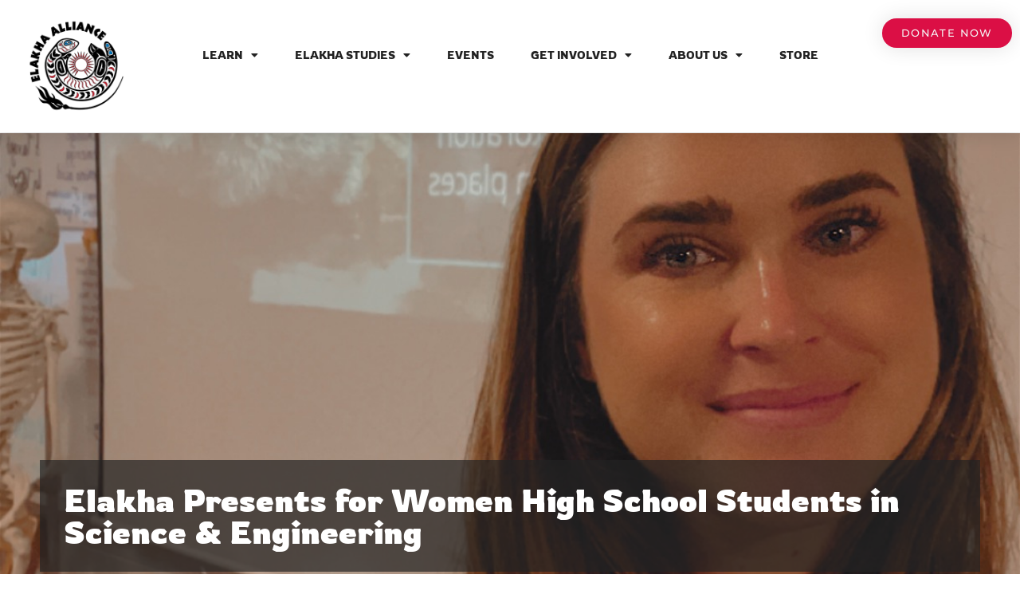

--- FILE ---
content_type: text/html; charset=UTF-8
request_url: https://www.elakhaalliance.org/elakha-presents-for-women-high-school-students-in-science-engineering/
body_size: 20069
content:
<!DOCTYPE html>
<html class="html" lang="en-US">
<head>
	<meta charset="UTF-8">
	<link rel="profile" href="https://gmpg.org/xfn/11">

	<meta name='robots' content='index, follow, max-image-preview:large, max-snippet:-1, max-video-preview:-1' />
	<style>img:is([sizes="auto" i], [sizes^="auto," i]) { contain-intrinsic-size: 3000px 1500px }</style>
	<meta name="viewport" content="width=device-width, initial-scale=1">
	<!-- This site is optimized with the Yoast SEO plugin v26.6 - https://yoast.com/wordpress/plugins/seo/ -->
	<title>Elakha Presents for Women High School Students in Science &amp; Engineering - Elakha Alliance</title>
	<link rel="canonical" href="https://www.elakhaalliance.org/elakha-presents-for-women-high-school-students-in-science-engineering/" />
	<meta property="og:locale" content="en_US" />
	<meta property="og:type" content="article" />
	<meta property="og:title" content="Elakha Presents for Women High School Students in Science &amp; Engineering - Elakha Alliance" />
	<meta property="og:description" content="Written by Elakha Alliance Board Member: Katie Russell On Thursday, May 26th, I was able to join the young scientists of Eugene’s 4J high schools at the 10th annual Women [&hellip;]" />
	<meta property="og:url" content="https://www.elakhaalliance.org/elakha-presents-for-women-high-school-students-in-science-engineering/" />
	<meta property="og:site_name" content="Elakha Alliance" />
	<meta property="article:publisher" content="https://www.facebook.com/elakhaalliance" />
	<meta property="article:published_time" content="2022-06-02T02:59:09+00:00" />
	<meta property="article:modified_time" content="2022-11-07T05:46:55+00:00" />
	<meta property="og:image" content="https://www.elakhaalliance.org/wp-content/uploads/2022/11/7FF788CD-111D-4BD6-90EF-96C8C196BAD5.jpeg" />
	<meta property="og:image:width" content="1218" />
	<meta property="og:image:height" content="2208" />
	<meta property="og:image:type" content="image/jpeg" />
	<meta name="author" content="Chanel Hason" />
	<meta name="twitter:card" content="summary_large_image" />
	<meta name="twitter:creator" content="@ElakhaA" />
	<meta name="twitter:site" content="@ElakhaA" />
	<meta name="twitter:label1" content="Written by" />
	<meta name="twitter:data1" content="Chanel Hason" />
	<meta name="twitter:label2" content="Est. reading time" />
	<meta name="twitter:data2" content="3 minutes" />
	<script type="application/ld+json" class="yoast-schema-graph">{"@context":"https://schema.org","@graph":[{"@type":"Article","@id":"https://www.elakhaalliance.org/elakha-presents-for-women-high-school-students-in-science-engineering/#article","isPartOf":{"@id":"https://www.elakhaalliance.org/elakha-presents-for-women-high-school-students-in-science-engineering/"},"author":{"name":"Chanel Hason","@id":"https://www.elakhaalliance.org/#/schema/person/8c1341915fb56eb2b110f934dc878580"},"headline":"Elakha Presents for Women High School Students in Science &#038; Engineering","datePublished":"2022-06-02T02:59:09+00:00","dateModified":"2022-11-07T05:46:55+00:00","mainEntityOfPage":{"@id":"https://www.elakhaalliance.org/elakha-presents-for-women-high-school-students-in-science-engineering/"},"wordCount":498,"publisher":{"@id":"https://www.elakhaalliance.org/#organization"},"image":{"@id":"https://www.elakhaalliance.org/elakha-presents-for-women-high-school-students-in-science-engineering/#primaryimage"},"thumbnailUrl":"https://www.elakhaalliance.org/wp-content/uploads/2022/11/7FF788CD-111D-4BD6-90EF-96C8C196BAD5.jpeg","keywords":["elakha alliance","eugene","marine science","Oregon","oregon sea otters","sea otters","steam","women in science"],"articleSection":["Blog","Science and Conservation of Sea Otters"],"inLanguage":"en-US"},{"@type":"WebPage","@id":"https://www.elakhaalliance.org/elakha-presents-for-women-high-school-students-in-science-engineering/","url":"https://www.elakhaalliance.org/elakha-presents-for-women-high-school-students-in-science-engineering/","name":"Elakha Presents for Women High School Students in Science & Engineering - Elakha Alliance","isPartOf":{"@id":"https://www.elakhaalliance.org/#website"},"primaryImageOfPage":{"@id":"https://www.elakhaalliance.org/elakha-presents-for-women-high-school-students-in-science-engineering/#primaryimage"},"image":{"@id":"https://www.elakhaalliance.org/elakha-presents-for-women-high-school-students-in-science-engineering/#primaryimage"},"thumbnailUrl":"https://www.elakhaalliance.org/wp-content/uploads/2022/11/7FF788CD-111D-4BD6-90EF-96C8C196BAD5.jpeg","datePublished":"2022-06-02T02:59:09+00:00","dateModified":"2022-11-07T05:46:55+00:00","breadcrumb":{"@id":"https://www.elakhaalliance.org/elakha-presents-for-women-high-school-students-in-science-engineering/#breadcrumb"},"inLanguage":"en-US","potentialAction":[{"@type":"ReadAction","target":["https://www.elakhaalliance.org/elakha-presents-for-women-high-school-students-in-science-engineering/"]}]},{"@type":"ImageObject","inLanguage":"en-US","@id":"https://www.elakhaalliance.org/elakha-presents-for-women-high-school-students-in-science-engineering/#primaryimage","url":"https://www.elakhaalliance.org/wp-content/uploads/2022/11/7FF788CD-111D-4BD6-90EF-96C8C196BAD5.jpeg","contentUrl":"https://www.elakhaalliance.org/wp-content/uploads/2022/11/7FF788CD-111D-4BD6-90EF-96C8C196BAD5.jpeg","width":1218,"height":2208},{"@type":"BreadcrumbList","@id":"https://www.elakhaalliance.org/elakha-presents-for-women-high-school-students-in-science-engineering/#breadcrumb","itemListElement":[{"@type":"ListItem","position":1,"name":"Home","item":"https://www.elakhaalliance.org/"},{"@type":"ListItem","position":2,"name":"Elakha Presents for Women High School Students in Science &#038; Engineering"}]},{"@type":"WebSite","@id":"https://www.elakhaalliance.org/#website","url":"https://www.elakhaalliance.org/","name":"Elakha Alliance","description":"","publisher":{"@id":"https://www.elakhaalliance.org/#organization"},"potentialAction":[{"@type":"SearchAction","target":{"@type":"EntryPoint","urlTemplate":"https://www.elakhaalliance.org/?s={search_term_string}"},"query-input":{"@type":"PropertyValueSpecification","valueRequired":true,"valueName":"search_term_string"}}],"inLanguage":"en-US"},{"@type":"Organization","@id":"https://www.elakhaalliance.org/#organization","name":"Elakha Alliance","url":"https://www.elakhaalliance.org/","logo":{"@type":"ImageObject","inLanguage":"en-US","@id":"https://www.elakhaalliance.org/#/schema/logo/image/","url":"https://www.elakhaalliance.org/wp-content/uploads/2020/04/ElakhaLogo.png","contentUrl":"https://www.elakhaalliance.org/wp-content/uploads/2020/04/ElakhaLogo.png","width":1502,"height":1416,"caption":"Elakha Alliance"},"image":{"@id":"https://www.elakhaalliance.org/#/schema/logo/image/"},"sameAs":["https://www.facebook.com/elakhaalliance","https://x.com/ElakhaA","https://www.instagram.com/elakhaalliance/","https://www.linkedin.com/company/elakha-alliance/","https://www.youtube.com/channel/UCg8_bsUkt07bDlMJEN1cCQg"]},{"@type":"Person","@id":"https://www.elakhaalliance.org/#/schema/person/8c1341915fb56eb2b110f934dc878580","name":"Chanel Hason","image":{"@type":"ImageObject","inLanguage":"en-US","@id":"https://www.elakhaalliance.org/#/schema/person/image/","url":"https://secure.gravatar.com/avatar/51d4ff52ee50d4e62e3b47e62f6572fb3b8afed14564625446a976cdc44d6cdb?s=96&d=mm&r=g","contentUrl":"https://secure.gravatar.com/avatar/51d4ff52ee50d4e62e3b47e62f6572fb3b8afed14564625446a976cdc44d6cdb?s=96&d=mm&r=g","caption":"Chanel Hason"},"url":"https://www.elakhaalliance.org/author/chanel-hason/"}]}</script>
	<!-- / Yoast SEO plugin. -->


<link rel='dns-prefetch' href='//fonts.googleapis.com' />
<link rel="alternate" type="application/rss+xml" title="Elakha Alliance &raquo; Feed" href="https://www.elakhaalliance.org/feed/" />
<link rel="alternate" type="application/rss+xml" title="Elakha Alliance &raquo; Comments Feed" href="https://www.elakhaalliance.org/comments/feed/" />
<link rel="alternate" type="text/calendar" title="Elakha Alliance &raquo; iCal Feed" href="https://www.elakhaalliance.org/events/?ical=1" />
<script>
window._wpemojiSettings = {"baseUrl":"https:\/\/s.w.org\/images\/core\/emoji\/16.0.1\/72x72\/","ext":".png","svgUrl":"https:\/\/s.w.org\/images\/core\/emoji\/16.0.1\/svg\/","svgExt":".svg","source":{"concatemoji":"https:\/\/www.elakhaalliance.org\/wp-includes\/js\/wp-emoji-release.min.js?ver=6.8.3"}};
/*! This file is auto-generated */
!function(s,n){var o,i,e;function c(e){try{var t={supportTests:e,timestamp:(new Date).valueOf()};sessionStorage.setItem(o,JSON.stringify(t))}catch(e){}}function p(e,t,n){e.clearRect(0,0,e.canvas.width,e.canvas.height),e.fillText(t,0,0);var t=new Uint32Array(e.getImageData(0,0,e.canvas.width,e.canvas.height).data),a=(e.clearRect(0,0,e.canvas.width,e.canvas.height),e.fillText(n,0,0),new Uint32Array(e.getImageData(0,0,e.canvas.width,e.canvas.height).data));return t.every(function(e,t){return e===a[t]})}function u(e,t){e.clearRect(0,0,e.canvas.width,e.canvas.height),e.fillText(t,0,0);for(var n=e.getImageData(16,16,1,1),a=0;a<n.data.length;a++)if(0!==n.data[a])return!1;return!0}function f(e,t,n,a){switch(t){case"flag":return n(e,"\ud83c\udff3\ufe0f\u200d\u26a7\ufe0f","\ud83c\udff3\ufe0f\u200b\u26a7\ufe0f")?!1:!n(e,"\ud83c\udde8\ud83c\uddf6","\ud83c\udde8\u200b\ud83c\uddf6")&&!n(e,"\ud83c\udff4\udb40\udc67\udb40\udc62\udb40\udc65\udb40\udc6e\udb40\udc67\udb40\udc7f","\ud83c\udff4\u200b\udb40\udc67\u200b\udb40\udc62\u200b\udb40\udc65\u200b\udb40\udc6e\u200b\udb40\udc67\u200b\udb40\udc7f");case"emoji":return!a(e,"\ud83e\udedf")}return!1}function g(e,t,n,a){var r="undefined"!=typeof WorkerGlobalScope&&self instanceof WorkerGlobalScope?new OffscreenCanvas(300,150):s.createElement("canvas"),o=r.getContext("2d",{willReadFrequently:!0}),i=(o.textBaseline="top",o.font="600 32px Arial",{});return e.forEach(function(e){i[e]=t(o,e,n,a)}),i}function t(e){var t=s.createElement("script");t.src=e,t.defer=!0,s.head.appendChild(t)}"undefined"!=typeof Promise&&(o="wpEmojiSettingsSupports",i=["flag","emoji"],n.supports={everything:!0,everythingExceptFlag:!0},e=new Promise(function(e){s.addEventListener("DOMContentLoaded",e,{once:!0})}),new Promise(function(t){var n=function(){try{var e=JSON.parse(sessionStorage.getItem(o));if("object"==typeof e&&"number"==typeof e.timestamp&&(new Date).valueOf()<e.timestamp+604800&&"object"==typeof e.supportTests)return e.supportTests}catch(e){}return null}();if(!n){if("undefined"!=typeof Worker&&"undefined"!=typeof OffscreenCanvas&&"undefined"!=typeof URL&&URL.createObjectURL&&"undefined"!=typeof Blob)try{var e="postMessage("+g.toString()+"("+[JSON.stringify(i),f.toString(),p.toString(),u.toString()].join(",")+"));",a=new Blob([e],{type:"text/javascript"}),r=new Worker(URL.createObjectURL(a),{name:"wpTestEmojiSupports"});return void(r.onmessage=function(e){c(n=e.data),r.terminate(),t(n)})}catch(e){}c(n=g(i,f,p,u))}t(n)}).then(function(e){for(var t in e)n.supports[t]=e[t],n.supports.everything=n.supports.everything&&n.supports[t],"flag"!==t&&(n.supports.everythingExceptFlag=n.supports.everythingExceptFlag&&n.supports[t]);n.supports.everythingExceptFlag=n.supports.everythingExceptFlag&&!n.supports.flag,n.DOMReady=!1,n.readyCallback=function(){n.DOMReady=!0}}).then(function(){return e}).then(function(){var e;n.supports.everything||(n.readyCallback(),(e=n.source||{}).concatemoji?t(e.concatemoji):e.wpemoji&&e.twemoji&&(t(e.twemoji),t(e.wpemoji)))}))}((window,document),window._wpemojiSettings);
</script>
<link rel='stylesheet' id='sbi_styles-css' href='https://www.elakhaalliance.org/wp-content/plugins/instagram-feed/css/sbi-styles.min.css?ver=6.9.1' media='all' />
<style id='wp-emoji-styles-inline-css'>

	img.wp-smiley, img.emoji {
		display: inline !important;
		border: none !important;
		box-shadow: none !important;
		height: 1em !important;
		width: 1em !important;
		margin: 0 0.07em !important;
		vertical-align: -0.1em !important;
		background: none !important;
		padding: 0 !important;
	}
</style>
<link rel='stylesheet' id='wp-block-library-css' href='https://www.elakhaalliance.org/wp-includes/css/dist/block-library/style.min.css?ver=6.8.3' media='all' />
<style id='wp-block-library-theme-inline-css'>
.wp-block-audio :where(figcaption){color:#555;font-size:13px;text-align:center}.is-dark-theme .wp-block-audio :where(figcaption){color:#ffffffa6}.wp-block-audio{margin:0 0 1em}.wp-block-code{border:1px solid #ccc;border-radius:4px;font-family:Menlo,Consolas,monaco,monospace;padding:.8em 1em}.wp-block-embed :where(figcaption){color:#555;font-size:13px;text-align:center}.is-dark-theme .wp-block-embed :where(figcaption){color:#ffffffa6}.wp-block-embed{margin:0 0 1em}.blocks-gallery-caption{color:#555;font-size:13px;text-align:center}.is-dark-theme .blocks-gallery-caption{color:#ffffffa6}:root :where(.wp-block-image figcaption){color:#555;font-size:13px;text-align:center}.is-dark-theme :root :where(.wp-block-image figcaption){color:#ffffffa6}.wp-block-image{margin:0 0 1em}.wp-block-pullquote{border-bottom:4px solid;border-top:4px solid;color:currentColor;margin-bottom:1.75em}.wp-block-pullquote cite,.wp-block-pullquote footer,.wp-block-pullquote__citation{color:currentColor;font-size:.8125em;font-style:normal;text-transform:uppercase}.wp-block-quote{border-left:.25em solid;margin:0 0 1.75em;padding-left:1em}.wp-block-quote cite,.wp-block-quote footer{color:currentColor;font-size:.8125em;font-style:normal;position:relative}.wp-block-quote:where(.has-text-align-right){border-left:none;border-right:.25em solid;padding-left:0;padding-right:1em}.wp-block-quote:where(.has-text-align-center){border:none;padding-left:0}.wp-block-quote.is-large,.wp-block-quote.is-style-large,.wp-block-quote:where(.is-style-plain){border:none}.wp-block-search .wp-block-search__label{font-weight:700}.wp-block-search__button{border:1px solid #ccc;padding:.375em .625em}:where(.wp-block-group.has-background){padding:1.25em 2.375em}.wp-block-separator.has-css-opacity{opacity:.4}.wp-block-separator{border:none;border-bottom:2px solid;margin-left:auto;margin-right:auto}.wp-block-separator.has-alpha-channel-opacity{opacity:1}.wp-block-separator:not(.is-style-wide):not(.is-style-dots){width:100px}.wp-block-separator.has-background:not(.is-style-dots){border-bottom:none;height:1px}.wp-block-separator.has-background:not(.is-style-wide):not(.is-style-dots){height:2px}.wp-block-table{margin:0 0 1em}.wp-block-table td,.wp-block-table th{word-break:normal}.wp-block-table :where(figcaption){color:#555;font-size:13px;text-align:center}.is-dark-theme .wp-block-table :where(figcaption){color:#ffffffa6}.wp-block-video :where(figcaption){color:#555;font-size:13px;text-align:center}.is-dark-theme .wp-block-video :where(figcaption){color:#ffffffa6}.wp-block-video{margin:0 0 1em}:root :where(.wp-block-template-part.has-background){margin-bottom:0;margin-top:0;padding:1.25em 2.375em}
</style>
<style id='classic-theme-styles-inline-css'>
/*! This file is auto-generated */
.wp-block-button__link{color:#fff;background-color:#32373c;border-radius:9999px;box-shadow:none;text-decoration:none;padding:calc(.667em + 2px) calc(1.333em + 2px);font-size:1.125em}.wp-block-file__button{background:#32373c;color:#fff;text-decoration:none}
</style>
<style id='global-styles-inline-css'>
:root{--wp--preset--aspect-ratio--square: 1;--wp--preset--aspect-ratio--4-3: 4/3;--wp--preset--aspect-ratio--3-4: 3/4;--wp--preset--aspect-ratio--3-2: 3/2;--wp--preset--aspect-ratio--2-3: 2/3;--wp--preset--aspect-ratio--16-9: 16/9;--wp--preset--aspect-ratio--9-16: 9/16;--wp--preset--color--black: #000000;--wp--preset--color--cyan-bluish-gray: #abb8c3;--wp--preset--color--white: #ffffff;--wp--preset--color--pale-pink: #f78da7;--wp--preset--color--vivid-red: #cf2e2e;--wp--preset--color--luminous-vivid-orange: #ff6900;--wp--preset--color--luminous-vivid-amber: #fcb900;--wp--preset--color--light-green-cyan: #7bdcb5;--wp--preset--color--vivid-green-cyan: #00d084;--wp--preset--color--pale-cyan-blue: #8ed1fc;--wp--preset--color--vivid-cyan-blue: #0693e3;--wp--preset--color--vivid-purple: #9b51e0;--wp--preset--gradient--vivid-cyan-blue-to-vivid-purple: linear-gradient(135deg,rgba(6,147,227,1) 0%,rgb(155,81,224) 100%);--wp--preset--gradient--light-green-cyan-to-vivid-green-cyan: linear-gradient(135deg,rgb(122,220,180) 0%,rgb(0,208,130) 100%);--wp--preset--gradient--luminous-vivid-amber-to-luminous-vivid-orange: linear-gradient(135deg,rgba(252,185,0,1) 0%,rgba(255,105,0,1) 100%);--wp--preset--gradient--luminous-vivid-orange-to-vivid-red: linear-gradient(135deg,rgba(255,105,0,1) 0%,rgb(207,46,46) 100%);--wp--preset--gradient--very-light-gray-to-cyan-bluish-gray: linear-gradient(135deg,rgb(238,238,238) 0%,rgb(169,184,195) 100%);--wp--preset--gradient--cool-to-warm-spectrum: linear-gradient(135deg,rgb(74,234,220) 0%,rgb(151,120,209) 20%,rgb(207,42,186) 40%,rgb(238,44,130) 60%,rgb(251,105,98) 80%,rgb(254,248,76) 100%);--wp--preset--gradient--blush-light-purple: linear-gradient(135deg,rgb(255,206,236) 0%,rgb(152,150,240) 100%);--wp--preset--gradient--blush-bordeaux: linear-gradient(135deg,rgb(254,205,165) 0%,rgb(254,45,45) 50%,rgb(107,0,62) 100%);--wp--preset--gradient--luminous-dusk: linear-gradient(135deg,rgb(255,203,112) 0%,rgb(199,81,192) 50%,rgb(65,88,208) 100%);--wp--preset--gradient--pale-ocean: linear-gradient(135deg,rgb(255,245,203) 0%,rgb(182,227,212) 50%,rgb(51,167,181) 100%);--wp--preset--gradient--electric-grass: linear-gradient(135deg,rgb(202,248,128) 0%,rgb(113,206,126) 100%);--wp--preset--gradient--midnight: linear-gradient(135deg,rgb(2,3,129) 0%,rgb(40,116,252) 100%);--wp--preset--font-size--small: 13px;--wp--preset--font-size--medium: 20px;--wp--preset--font-size--large: 36px;--wp--preset--font-size--x-large: 42px;--wp--preset--spacing--20: 0.44rem;--wp--preset--spacing--30: 0.67rem;--wp--preset--spacing--40: 1rem;--wp--preset--spacing--50: 1.5rem;--wp--preset--spacing--60: 2.25rem;--wp--preset--spacing--70: 3.38rem;--wp--preset--spacing--80: 5.06rem;--wp--preset--shadow--natural: 6px 6px 9px rgba(0, 0, 0, 0.2);--wp--preset--shadow--deep: 12px 12px 50px rgba(0, 0, 0, 0.4);--wp--preset--shadow--sharp: 6px 6px 0px rgba(0, 0, 0, 0.2);--wp--preset--shadow--outlined: 6px 6px 0px -3px rgba(255, 255, 255, 1), 6px 6px rgba(0, 0, 0, 1);--wp--preset--shadow--crisp: 6px 6px 0px rgba(0, 0, 0, 1);}:where(.is-layout-flex){gap: 0.5em;}:where(.is-layout-grid){gap: 0.5em;}body .is-layout-flex{display: flex;}.is-layout-flex{flex-wrap: wrap;align-items: center;}.is-layout-flex > :is(*, div){margin: 0;}body .is-layout-grid{display: grid;}.is-layout-grid > :is(*, div){margin: 0;}:where(.wp-block-columns.is-layout-flex){gap: 2em;}:where(.wp-block-columns.is-layout-grid){gap: 2em;}:where(.wp-block-post-template.is-layout-flex){gap: 1.25em;}:where(.wp-block-post-template.is-layout-grid){gap: 1.25em;}.has-black-color{color: var(--wp--preset--color--black) !important;}.has-cyan-bluish-gray-color{color: var(--wp--preset--color--cyan-bluish-gray) !important;}.has-white-color{color: var(--wp--preset--color--white) !important;}.has-pale-pink-color{color: var(--wp--preset--color--pale-pink) !important;}.has-vivid-red-color{color: var(--wp--preset--color--vivid-red) !important;}.has-luminous-vivid-orange-color{color: var(--wp--preset--color--luminous-vivid-orange) !important;}.has-luminous-vivid-amber-color{color: var(--wp--preset--color--luminous-vivid-amber) !important;}.has-light-green-cyan-color{color: var(--wp--preset--color--light-green-cyan) !important;}.has-vivid-green-cyan-color{color: var(--wp--preset--color--vivid-green-cyan) !important;}.has-pale-cyan-blue-color{color: var(--wp--preset--color--pale-cyan-blue) !important;}.has-vivid-cyan-blue-color{color: var(--wp--preset--color--vivid-cyan-blue) !important;}.has-vivid-purple-color{color: var(--wp--preset--color--vivid-purple) !important;}.has-black-background-color{background-color: var(--wp--preset--color--black) !important;}.has-cyan-bluish-gray-background-color{background-color: var(--wp--preset--color--cyan-bluish-gray) !important;}.has-white-background-color{background-color: var(--wp--preset--color--white) !important;}.has-pale-pink-background-color{background-color: var(--wp--preset--color--pale-pink) !important;}.has-vivid-red-background-color{background-color: var(--wp--preset--color--vivid-red) !important;}.has-luminous-vivid-orange-background-color{background-color: var(--wp--preset--color--luminous-vivid-orange) !important;}.has-luminous-vivid-amber-background-color{background-color: var(--wp--preset--color--luminous-vivid-amber) !important;}.has-light-green-cyan-background-color{background-color: var(--wp--preset--color--light-green-cyan) !important;}.has-vivid-green-cyan-background-color{background-color: var(--wp--preset--color--vivid-green-cyan) !important;}.has-pale-cyan-blue-background-color{background-color: var(--wp--preset--color--pale-cyan-blue) !important;}.has-vivid-cyan-blue-background-color{background-color: var(--wp--preset--color--vivid-cyan-blue) !important;}.has-vivid-purple-background-color{background-color: var(--wp--preset--color--vivid-purple) !important;}.has-black-border-color{border-color: var(--wp--preset--color--black) !important;}.has-cyan-bluish-gray-border-color{border-color: var(--wp--preset--color--cyan-bluish-gray) !important;}.has-white-border-color{border-color: var(--wp--preset--color--white) !important;}.has-pale-pink-border-color{border-color: var(--wp--preset--color--pale-pink) !important;}.has-vivid-red-border-color{border-color: var(--wp--preset--color--vivid-red) !important;}.has-luminous-vivid-orange-border-color{border-color: var(--wp--preset--color--luminous-vivid-orange) !important;}.has-luminous-vivid-amber-border-color{border-color: var(--wp--preset--color--luminous-vivid-amber) !important;}.has-light-green-cyan-border-color{border-color: var(--wp--preset--color--light-green-cyan) !important;}.has-vivid-green-cyan-border-color{border-color: var(--wp--preset--color--vivid-green-cyan) !important;}.has-pale-cyan-blue-border-color{border-color: var(--wp--preset--color--pale-cyan-blue) !important;}.has-vivid-cyan-blue-border-color{border-color: var(--wp--preset--color--vivid-cyan-blue) !important;}.has-vivid-purple-border-color{border-color: var(--wp--preset--color--vivid-purple) !important;}.has-vivid-cyan-blue-to-vivid-purple-gradient-background{background: var(--wp--preset--gradient--vivid-cyan-blue-to-vivid-purple) !important;}.has-light-green-cyan-to-vivid-green-cyan-gradient-background{background: var(--wp--preset--gradient--light-green-cyan-to-vivid-green-cyan) !important;}.has-luminous-vivid-amber-to-luminous-vivid-orange-gradient-background{background: var(--wp--preset--gradient--luminous-vivid-amber-to-luminous-vivid-orange) !important;}.has-luminous-vivid-orange-to-vivid-red-gradient-background{background: var(--wp--preset--gradient--luminous-vivid-orange-to-vivid-red) !important;}.has-very-light-gray-to-cyan-bluish-gray-gradient-background{background: var(--wp--preset--gradient--very-light-gray-to-cyan-bluish-gray) !important;}.has-cool-to-warm-spectrum-gradient-background{background: var(--wp--preset--gradient--cool-to-warm-spectrum) !important;}.has-blush-light-purple-gradient-background{background: var(--wp--preset--gradient--blush-light-purple) !important;}.has-blush-bordeaux-gradient-background{background: var(--wp--preset--gradient--blush-bordeaux) !important;}.has-luminous-dusk-gradient-background{background: var(--wp--preset--gradient--luminous-dusk) !important;}.has-pale-ocean-gradient-background{background: var(--wp--preset--gradient--pale-ocean) !important;}.has-electric-grass-gradient-background{background: var(--wp--preset--gradient--electric-grass) !important;}.has-midnight-gradient-background{background: var(--wp--preset--gradient--midnight) !important;}.has-small-font-size{font-size: var(--wp--preset--font-size--small) !important;}.has-medium-font-size{font-size: var(--wp--preset--font-size--medium) !important;}.has-large-font-size{font-size: var(--wp--preset--font-size--large) !important;}.has-x-large-font-size{font-size: var(--wp--preset--font-size--x-large) !important;}
:where(.wp-block-post-template.is-layout-flex){gap: 1.25em;}:where(.wp-block-post-template.is-layout-grid){gap: 1.25em;}
:where(.wp-block-columns.is-layout-flex){gap: 2em;}:where(.wp-block-columns.is-layout-grid){gap: 2em;}
:root :where(.wp-block-pullquote){font-size: 1.5em;line-height: 1.6;}
</style>
<link rel='stylesheet' id='tribe-events-v2-single-skeleton-css' href='https://www.elakhaalliance.org/wp-content/plugins/the-events-calendar/build/css/tribe-events-single-skeleton.css?ver=6.15.13' media='all' />
<link rel='stylesheet' id='tribe-events-v2-single-skeleton-full-css' href='https://www.elakhaalliance.org/wp-content/plugins/the-events-calendar/build/css/tribe-events-single-full.css?ver=6.15.13' media='all' />
<link rel='stylesheet' id='tec-events-elementor-widgets-base-styles-css' href='https://www.elakhaalliance.org/wp-content/plugins/the-events-calendar/build/css/integrations/plugins/elementor/widgets/widget-base.css?ver=6.15.13' media='all' />
<link rel='stylesheet' id='oceanwp-style-css' href='https://www.elakhaalliance.org/wp-content/themes/oceanwp/assets/css/style.min.css?ver=1.0' media='all' />
<link rel='stylesheet' id='child-style-css' href='https://www.elakhaalliance.org/wp-content/themes/owp-elakha-alliance/style.css?ver=6.8.3' media='all' />
<link rel='stylesheet' id='font-awesome-css' href='https://www.elakhaalliance.org/wp-content/themes/oceanwp/assets/fonts/fontawesome/css/all.min.css?ver=6.7.2' media='all' />
<link rel='stylesheet' id='simple-line-icons-css' href='https://www.elakhaalliance.org/wp-content/themes/oceanwp/assets/css/third/simple-line-icons.min.css?ver=2.4.0' media='all' />
<link rel='stylesheet' id='oceanwp-google-font-montserrat-css' href='//fonts.googleapis.com/css?family=Montserrat%3A100%2C200%2C300%2C400%2C500%2C600%2C700%2C800%2C900%2C100i%2C200i%2C300i%2C400i%2C500i%2C600i%2C700i%2C800i%2C900i&#038;subset=latin&#038;display=swap&#038;ver=6.8.3' media='all' />
<link rel='stylesheet' id='elementor-frontend-css' href='https://www.elakhaalliance.org/wp-content/plugins/elementor/assets/css/frontend.min.css?ver=3.34.0' media='all' />
<style id='elementor-frontend-inline-css'>
.elementor-1584 .elementor-element.elementor-element-4079ded:not(.elementor-motion-effects-element-type-background), .elementor-1584 .elementor-element.elementor-element-4079ded > .elementor-motion-effects-container > .elementor-motion-effects-layer{background-image:url("https://www.elakhaalliance.org/wp-content/uploads/2022/11/7FF788CD-111D-4BD6-90EF-96C8C196BAD5.jpeg");}
</style>
<link rel='stylesheet' id='widget-heading-css' href='https://www.elakhaalliance.org/wp-content/plugins/elementor/assets/css/widget-heading.min.css?ver=3.34.0' media='all' />
<link rel='stylesheet' id='widget-image-css' href='https://www.elakhaalliance.org/wp-content/plugins/elementor/assets/css/widget-image.min.css?ver=3.34.0' media='all' />
<link rel='stylesheet' id='widget-nav-menu-css' href='https://www.elakhaalliance.org/wp-content/plugins/elementor-pro/assets/css/widget-nav-menu.min.css?ver=3.34.0' media='all' />
<link rel='stylesheet' id='widget-spacer-css' href='https://www.elakhaalliance.org/wp-content/plugins/elementor/assets/css/widget-spacer.min.css?ver=3.34.0' media='all' />
<link rel='stylesheet' id='widget-social-icons-css' href='https://www.elakhaalliance.org/wp-content/plugins/elementor/assets/css/widget-social-icons.min.css?ver=3.34.0' media='all' />
<link rel='stylesheet' id='e-apple-webkit-css' href='https://www.elakhaalliance.org/wp-content/plugins/elementor/assets/css/conditionals/apple-webkit.min.css?ver=3.34.0' media='all' />
<link rel='stylesheet' id='elementor-icons-css' href='https://www.elakhaalliance.org/wp-content/plugins/elementor/assets/lib/eicons/css/elementor-icons.min.css?ver=5.45.0' media='all' />
<link rel='stylesheet' id='elementor-post-1564-css' href='https://www.elakhaalliance.org/wp-content/uploads/elementor/css/post-1564.css?ver=1766531646' media='all' />
<link rel='stylesheet' id='sbistyles-css' href='https://www.elakhaalliance.org/wp-content/plugins/instagram-feed/css/sbi-styles.min.css?ver=6.9.1' media='all' />
<link rel='stylesheet' id='elementor-post-2092-css' href='https://www.elakhaalliance.org/wp-content/uploads/elementor/css/post-2092.css?ver=1766531648' media='all' />
<link rel='stylesheet' id='elementor-post-1599-css' href='https://www.elakhaalliance.org/wp-content/uploads/elementor/css/post-1599.css?ver=1766531648' media='all' />
<link rel='stylesheet' id='elementor-post-1584-css' href='https://www.elakhaalliance.org/wp-content/uploads/elementor/css/post-1584.css?ver=1766532745' media='all' />
<link rel='stylesheet' id='oe-widgets-style-css' href='https://www.elakhaalliance.org/wp-content/plugins/ocean-extra/assets/css/widgets.css?ver=6.8.3' media='all' />
<link rel='stylesheet' id='elementor-gf-local-rowdies-css' href='https://www.elakhaalliance.org/wp-content/uploads/elementor/google-fonts/css/rowdies.css?ver=1752098235' media='all' />
<link rel='stylesheet' id='elementor-gf-local-montserrat-css' href='https://www.elakhaalliance.org/wp-content/uploads/elementor/google-fonts/css/montserrat.css?ver=1752098251' media='all' />
<link rel='stylesheet' id='elementor-icons-shared-0-css' href='https://www.elakhaalliance.org/wp-content/plugins/elementor/assets/lib/font-awesome/css/fontawesome.min.css?ver=5.15.3' media='all' />
<link rel='stylesheet' id='elementor-icons-fa-solid-css' href='https://www.elakhaalliance.org/wp-content/plugins/elementor/assets/lib/font-awesome/css/solid.min.css?ver=5.15.3' media='all' />
<link rel='stylesheet' id='elementor-icons-fa-brands-css' href='https://www.elakhaalliance.org/wp-content/plugins/elementor/assets/lib/font-awesome/css/brands.min.css?ver=5.15.3' media='all' />
<script src="https://www.elakhaalliance.org/wp-includes/js/jquery/jquery.min.js?ver=3.7.1" id="jquery-core-js"></script>
<script src="https://www.elakhaalliance.org/wp-includes/js/jquery/jquery-migrate.min.js?ver=3.4.1" id="jquery-migrate-js"></script>
<link rel="https://api.w.org/" href="https://www.elakhaalliance.org/wp-json/" /><link rel="alternate" title="JSON" type="application/json" href="https://www.elakhaalliance.org/wp-json/wp/v2/posts/2068" /><link rel="EditURI" type="application/rsd+xml" title="RSD" href="https://www.elakhaalliance.org/xmlrpc.php?rsd" />
<link rel='shortlink' href='https://www.elakhaalliance.org/?p=2068' />
<link rel="alternate" title="oEmbed (JSON)" type="application/json+oembed" href="https://www.elakhaalliance.org/wp-json/oembed/1.0/embed?url=https%3A%2F%2Fwww.elakhaalliance.org%2Felakha-presents-for-women-high-school-students-in-science-engineering%2F" />
<link rel="alternate" title="oEmbed (XML)" type="text/xml+oembed" href="https://www.elakhaalliance.org/wp-json/oembed/1.0/embed?url=https%3A%2F%2Fwww.elakhaalliance.org%2Felakha-presents-for-women-high-school-students-in-science-engineering%2F&#038;format=xml" />

<!--BEGIN: TRACKING CODE MANAGER (v2.5.0) BY INTELLYWP.COM IN HEAD//-->
<!-- Google tag (gtag.js) -->
<script async src="https://www.googletagmanager.com/gtag/js?id=G-3CJSZBWTND"></script>
<script>
  window.dataLayer = window.dataLayer || [];
  function gtag(){dataLayer.push(arguments);}
  gtag('js', new Date());

  gtag('config', 'G-3CJSZBWTND');
</script>
<!--END: https://wordpress.org/plugins/tracking-code-manager IN HEAD//--><meta name="tec-api-version" content="v1"><meta name="tec-api-origin" content="https://www.elakhaalliance.org"><link rel="alternate" href="https://www.elakhaalliance.org/wp-json/tribe/events/v1/" /><meta name="generator" content="Elementor 3.34.0; features: additional_custom_breakpoints; settings: css_print_method-external, google_font-enabled, font_display-swap">
			<style>
				.e-con.e-parent:nth-of-type(n+4):not(.e-lazyloaded):not(.e-no-lazyload),
				.e-con.e-parent:nth-of-type(n+4):not(.e-lazyloaded):not(.e-no-lazyload) * {
					background-image: none !important;
				}
				@media screen and (max-height: 1024px) {
					.e-con.e-parent:nth-of-type(n+3):not(.e-lazyloaded):not(.e-no-lazyload),
					.e-con.e-parent:nth-of-type(n+3):not(.e-lazyloaded):not(.e-no-lazyload) * {
						background-image: none !important;
					}
				}
				@media screen and (max-height: 640px) {
					.e-con.e-parent:nth-of-type(n+2):not(.e-lazyloaded):not(.e-no-lazyload),
					.e-con.e-parent:nth-of-type(n+2):not(.e-lazyloaded):not(.e-no-lazyload) * {
						background-image: none !important;
					}
				}
			</style>
			<link rel="icon" href="https://www.elakhaalliance.org/wp-content/uploads/2021/01/cropped-ElakhaLogo-1-32x32.png" sizes="32x32" />
<link rel="icon" href="https://www.elakhaalliance.org/wp-content/uploads/2021/01/cropped-ElakhaLogo-1-192x192.png" sizes="192x192" />
<link rel="apple-touch-icon" href="https://www.elakhaalliance.org/wp-content/uploads/2021/01/cropped-ElakhaLogo-1-180x180.png" />
<meta name="msapplication-TileImage" content="https://www.elakhaalliance.org/wp-content/uploads/2021/01/cropped-ElakhaLogo-1-270x270.png" />
		<style id="wp-custom-css">
			.menu-donate-button a{color:#fff !important;background-color:#3370c9;border-radius:5px}#site-navigation-wrap{margin-top:25px !important}.tribe-events-page-template #right-sidebar{display:none}.tribe-events-page-template #primary{width:100%}		</style>
		<!-- OceanWP CSS -->
<style type="text/css">
/* Colors */body .theme-button,body input[type="submit"],body button[type="submit"],body button,body .button,body div.wpforms-container-full .wpforms-form input[type=submit],body div.wpforms-container-full .wpforms-form button[type=submit],body div.wpforms-container-full .wpforms-form .wpforms-page-button,.woocommerce-cart .wp-element-button,.woocommerce-checkout .wp-element-button,.wp-block-button__link{border-color:#ffffff}body .theme-button:hover,body input[type="submit"]:hover,body button[type="submit"]:hover,body button:hover,body .button:hover,body div.wpforms-container-full .wpforms-form input[type=submit]:hover,body div.wpforms-container-full .wpforms-form input[type=submit]:active,body div.wpforms-container-full .wpforms-form button[type=submit]:hover,body div.wpforms-container-full .wpforms-form button[type=submit]:active,body div.wpforms-container-full .wpforms-form .wpforms-page-button:hover,body div.wpforms-container-full .wpforms-form .wpforms-page-button:active,.woocommerce-cart .wp-element-button:hover,.woocommerce-checkout .wp-element-button:hover,.wp-block-button__link:hover{border-color:#ffffff}body{color:#222222}/* OceanWP Style Settings CSS */.theme-button,input[type="submit"],button[type="submit"],button,.button,body div.wpforms-container-full .wpforms-form input[type=submit],body div.wpforms-container-full .wpforms-form button[type=submit],body div.wpforms-container-full .wpforms-form .wpforms-page-button{border-style:solid}.theme-button,input[type="submit"],button[type="submit"],button,.button,body div.wpforms-container-full .wpforms-form input[type=submit],body div.wpforms-container-full .wpforms-form button[type=submit],body div.wpforms-container-full .wpforms-form .wpforms-page-button{border-width:1px}form input[type="text"],form input[type="password"],form input[type="email"],form input[type="url"],form input[type="date"],form input[type="month"],form input[type="time"],form input[type="datetime"],form input[type="datetime-local"],form input[type="week"],form input[type="number"],form input[type="search"],form input[type="tel"],form input[type="color"],form select,form textarea,.woocommerce .woocommerce-checkout .select2-container--default .select2-selection--single{border-style:solid}body div.wpforms-container-full .wpforms-form input[type=date],body div.wpforms-container-full .wpforms-form input[type=datetime],body div.wpforms-container-full .wpforms-form input[type=datetime-local],body div.wpforms-container-full .wpforms-form input[type=email],body div.wpforms-container-full .wpforms-form input[type=month],body div.wpforms-container-full .wpforms-form input[type=number],body div.wpforms-container-full .wpforms-form input[type=password],body div.wpforms-container-full .wpforms-form input[type=range],body div.wpforms-container-full .wpforms-form input[type=search],body div.wpforms-container-full .wpforms-form input[type=tel],body div.wpforms-container-full .wpforms-form input[type=text],body div.wpforms-container-full .wpforms-form input[type=time],body div.wpforms-container-full .wpforms-form input[type=url],body div.wpforms-container-full .wpforms-form input[type=week],body div.wpforms-container-full .wpforms-form select,body div.wpforms-container-full .wpforms-form textarea{border-style:solid}form input[type="text"],form input[type="password"],form input[type="email"],form input[type="url"],form input[type="date"],form input[type="month"],form input[type="time"],form input[type="datetime"],form input[type="datetime-local"],form input[type="week"],form input[type="number"],form input[type="search"],form input[type="tel"],form input[type="color"],form select,form textarea{border-radius:3px}body div.wpforms-container-full .wpforms-form input[type=date],body div.wpforms-container-full .wpforms-form input[type=datetime],body div.wpforms-container-full .wpforms-form input[type=datetime-local],body div.wpforms-container-full .wpforms-form input[type=email],body div.wpforms-container-full .wpforms-form input[type=month],body div.wpforms-container-full .wpforms-form input[type=number],body div.wpforms-container-full .wpforms-form input[type=password],body div.wpforms-container-full .wpforms-form input[type=range],body div.wpforms-container-full .wpforms-form input[type=search],body div.wpforms-container-full .wpforms-form input[type=tel],body div.wpforms-container-full .wpforms-form input[type=text],body div.wpforms-container-full .wpforms-form input[type=time],body div.wpforms-container-full .wpforms-form input[type=url],body div.wpforms-container-full .wpforms-form input[type=week],body div.wpforms-container-full .wpforms-form select,body div.wpforms-container-full .wpforms-form textarea{border-radius:3px}/* Header */#site-logo #site-logo-inner,.oceanwp-social-menu .social-menu-inner,#site-header.full_screen-header .menu-bar-inner,.after-header-content .after-header-content-inner{height:50px}#site-navigation-wrap .dropdown-menu >li >a,#site-navigation-wrap .dropdown-menu >li >span.opl-logout-link,.oceanwp-mobile-menu-icon a,.mobile-menu-close,.after-header-content-inner >a{line-height:50px}#site-header-inner{padding:10px 50px 10px 50px}#site-header.has-header-media .overlay-header-media{background-color:rgba(0,0,0,0.5)}#site-logo #site-logo-inner a img,#site-header.center-header #site-navigation-wrap .middle-site-logo a img{max-width:99px}@media (max-width:480px){#site-logo #site-logo-inner a img,#site-header.center-header #site-navigation-wrap .middle-site-logo a img{max-width:60px}}.effect-one #site-navigation-wrap .dropdown-menu >li >a.menu-link >span:after,.effect-three #site-navigation-wrap .dropdown-menu >li >a.menu-link >span:after,.effect-five #site-navigation-wrap .dropdown-menu >li >a.menu-link >span:before,.effect-five #site-navigation-wrap .dropdown-menu >li >a.menu-link >span:after,.effect-nine #site-navigation-wrap .dropdown-menu >li >a.menu-link >span:before,.effect-nine #site-navigation-wrap .dropdown-menu >li >a.menu-link >span:after{background-color:#3770c9}.effect-four #site-navigation-wrap .dropdown-menu >li >a.menu-link >span:before,.effect-four #site-navigation-wrap .dropdown-menu >li >a.menu-link >span:after,.effect-seven #site-navigation-wrap .dropdown-menu >li >a.menu-link:hover >span:after,.effect-seven #site-navigation-wrap .dropdown-menu >li.sfHover >a.menu-link >span:after{color:#3770c9}.effect-seven #site-navigation-wrap .dropdown-menu >li >a.menu-link:hover >span:after,.effect-seven #site-navigation-wrap .dropdown-menu >li.sfHover >a.menu-link >span:after{text-shadow:10px 0 #3770c9,-10px 0 #3770c9}#site-navigation-wrap .dropdown-menu >li >a:hover,.oceanwp-mobile-menu-icon a:hover,#searchform-header-replace-close:hover{color:#3770c9}#site-navigation-wrap .dropdown-menu >li >a:hover .owp-icon use,.oceanwp-mobile-menu-icon a:hover .owp-icon use,#searchform-header-replace-close:hover .owp-icon use{stroke:#3770c9}.dropdown-menu .sub-menu{min-width:300px}.dropdown-menu .sub-menu,#searchform-dropdown,.current-shop-items-dropdown{background-color:#18629b}.dropdown-menu ul li a.menu-link{color:#ffffff}.dropdown-menu ul li a.menu-link .owp-icon use{stroke:#ffffff}#sidr li,#sidr ul,#mobile-dropdown ul li,#mobile-dropdown ul li ul{border-color:rgba(30,115,190,0.19)}body .sidr a,body .sidr-class-dropdown-toggle,#mobile-dropdown ul li a,#mobile-dropdown ul li a .dropdown-toggle,#mobile-fullscreen ul li a,#mobile-fullscreen .oceanwp-social-menu.simple-social ul li a{color:#134f77}#mobile-fullscreen a.close .close-icon-inner,#mobile-fullscreen a.close .close-icon-inner::after{background-color:#134f77}/* Blog CSS */.ocean-single-post-header ul.meta-item li a:hover{color:#333333}/* Typography */body{font-family:Montserrat;font-size:1.4em;line-height:1.8}h1,h2,h3,h4,h5,h6,.theme-heading,.widget-title,.oceanwp-widget-recent-posts-title,.comment-reply-title,.entry-title,.sidebar-box .widget-title{line-height:1.4}h1{font-size:23px;line-height:1.4}h2{font-size:20px;line-height:1.4}h3{font-size:18px;line-height:1.4}h4{font-size:17px;line-height:1.4}h5{font-size:14px;line-height:1.4}h6{font-size:15px;line-height:1.4}.page-header .page-header-title,.page-header.background-image-page-header .page-header-title{font-size:32px;line-height:1.4}.page-header .page-subheading{font-size:15px;line-height:1.8}.site-breadcrumbs,.site-breadcrumbs a{font-size:13px;line-height:1.4}#top-bar-content,#top-bar-social-alt{font-size:12px;line-height:1.8}#site-logo a.site-logo-text{font-size:24px;line-height:1.8}#site-navigation-wrap .dropdown-menu >li >a,#site-header.full_screen-header .fs-dropdown-menu >li >a,#site-header.top-header #site-navigation-wrap .dropdown-menu >li >a,#site-header.center-header #site-navigation-wrap .dropdown-menu >li >a,#site-header.medium-header #site-navigation-wrap .dropdown-menu >li >a,.oceanwp-mobile-menu-icon a{font-family:Montserrat;font-size:16px;font-weight:500;text-transform:capitalize}.dropdown-menu ul li a.menu-link,#site-header.full_screen-header .fs-dropdown-menu ul.sub-menu li a{font-size:16px;line-height:1.2;letter-spacing:.6px;font-weight:500}.sidr-class-dropdown-menu li a,a.sidr-class-toggle-sidr-close,#mobile-dropdown ul li a,body #mobile-fullscreen ul li a{font-size:15px;line-height:1.8;font-weight:500}.blog-entry.post .blog-entry-header .entry-title a{font-size:24px;line-height:1.4}.ocean-single-post-header .single-post-title{font-size:34px;line-height:1.4;letter-spacing:.6px}.ocean-single-post-header ul.meta-item li,.ocean-single-post-header ul.meta-item li a{font-size:13px;line-height:1.4;letter-spacing:.6px}.ocean-single-post-header .post-author-name,.ocean-single-post-header .post-author-name a{font-size:14px;line-height:1.4;letter-spacing:.6px}.ocean-single-post-header .post-author-description{font-size:12px;line-height:1.4;letter-spacing:.6px}.single-post .entry-title{line-height:1.4;letter-spacing:.6px}.single-post ul.meta li,.single-post ul.meta li a{font-size:14px;line-height:1.4;letter-spacing:.6px}.sidebar-box .widget-title,.sidebar-box.widget_block .wp-block-heading{font-size:13px;line-height:1;letter-spacing:1px}#footer-widgets .footer-box .widget-title{font-size:13px;line-height:1;letter-spacing:1px}#footer-bottom #copyright{font-size:12px;line-height:1}#footer-bottom #footer-bottom-menu{font-size:12px;line-height:1}.woocommerce-store-notice.demo_store{line-height:2;letter-spacing:1.5px}.demo_store .woocommerce-store-notice__dismiss-link{line-height:2;letter-spacing:1.5px}.woocommerce ul.products li.product li.title h2,.woocommerce ul.products li.product li.title a{font-size:14px;line-height:1.5}.woocommerce ul.products li.product li.category,.woocommerce ul.products li.product li.category a{font-size:12px;line-height:1}.woocommerce ul.products li.product .price{font-size:18px;line-height:1}.woocommerce ul.products li.product .button,.woocommerce ul.products li.product .product-inner .added_to_cart{font-size:12px;line-height:1.5;letter-spacing:1px}.woocommerce ul.products li.owp-woo-cond-notice span,.woocommerce ul.products li.owp-woo-cond-notice a{font-size:16px;line-height:1;letter-spacing:1px;font-weight:600;text-transform:capitalize}.woocommerce div.product .product_title{font-size:24px;line-height:1.4;letter-spacing:.6px}.woocommerce div.product p.price{font-size:36px;line-height:1}.woocommerce .owp-btn-normal .summary form button.button,.woocommerce .owp-btn-big .summary form button.button,.woocommerce .owp-btn-very-big .summary form button.button{font-size:12px;line-height:1.5;letter-spacing:1px;text-transform:uppercase}.woocommerce div.owp-woo-single-cond-notice span,.woocommerce div.owp-woo-single-cond-notice a{font-size:18px;line-height:2;letter-spacing:1.5px;font-weight:600;text-transform:capitalize}.ocean-preloader--active .preloader-after-content{font-size:20px;line-height:1.8;letter-spacing:.6px}
</style></head>

<body class="wp-singular post-template-default single single-post postid-2068 single-format-standard wp-custom-logo wp-embed-responsive wp-theme-oceanwp wp-child-theme-owp-elakha-alliance tribe-no-js oceanwp-theme sidebar-mobile default-breakpoint content-full-width content-max-width post-in-category-blog post-in-category-science-and-conservation-of-sea-otters page-header-disabled has-breadcrumbs elementor-default elementor-template-full-width elementor-kit-1564 elementor-page-1584" itemscope="itemscope" itemtype="https://schema.org/Article">

	
	
	<div id="outer-wrap" class="site clr">

		<a class="skip-link screen-reader-text" href="#main">Skip to content</a>

		
		<div id="wrap" class="clr">

			
			
<header id="site-header" class="effect-one clr" data-height="50" itemscope="itemscope" itemtype="https://schema.org/WPHeader" role="banner">

			<header data-elementor-type="header" data-elementor-id="2092" class="elementor elementor-2092 elementor-location-header" data-elementor-post-type="elementor_library">
			<div class="elementor-element elementor-element-79ecadd elementor-hidden-desktop e-flex e-con-boxed e-con e-parent" data-id="79ecadd" data-element_type="container" data-settings="{&quot;background_background&quot;:&quot;classic&quot;}">
					<div class="e-con-inner">
		<div class="elementor-element elementor-element-ff0a5aa e-con-full e-flex e-con e-child" data-id="ff0a5aa" data-element_type="container">
				<div class="elementor-element elementor-element-86e8f60 elementor-widget elementor-widget-heading" data-id="86e8f60" data-element_type="widget" data-widget_type="heading.default">
				<div class="elementor-widget-container">
					<h4 class="elementor-heading-title elementor-size-default"><a href="https://www.elakhaalliance.org/donate/" target="_blank">Make a Donation</a></h4>				</div>
				</div>
				</div>
					</div>
				</div>
		<header class="elementor-element elementor-element-b55e139 e-con-full e-flex e-con e-parent" data-id="b55e139" data-element_type="container" data-settings="{&quot;background_background&quot;:&quot;classic&quot;}">
		<div class="elementor-element elementor-element-3a0a241 e-con-full e-flex e-con e-child" data-id="3a0a241" data-element_type="container">
				<div class="elementor-element elementor-element-c04c649 elementor-widget elementor-widget-theme-site-logo elementor-widget-image" data-id="c04c649" data-element_type="widget" data-widget_type="theme-site-logo.default">
				<div class="elementor-widget-container">
											<a href="https://www.elakhaalliance.org">
			<img width="512" height="512" src="https://www.elakhaalliance.org/wp-content/uploads/2021/08/HeaderLogo.png" class="attachment-full size-full wp-image-1316" alt="" srcset="https://www.elakhaalliance.org/wp-content/uploads/2021/08/HeaderLogo.png 512w, https://www.elakhaalliance.org/wp-content/uploads/2021/08/HeaderLogo-300x300.png 300w, https://www.elakhaalliance.org/wp-content/uploads/2021/08/HeaderLogo-150x150.png 150w" sizes="(max-width: 512px) 100vw, 512px" />				</a>
											</div>
				</div>
				</div>
		<div class="elementor-element elementor-element-d2511a5 e-con-full e-flex e-con e-child" data-id="d2511a5" data-element_type="container">
				<div class="elementor-element elementor-element-744c1ac elementor-nav-menu__align-center elementor-nav-menu--stretch elementor-nav-menu__text-align-center elementor-nav-menu--dropdown-tablet elementor-nav-menu--toggle elementor-nav-menu--burger elementor-widget elementor-widget-nav-menu" data-id="744c1ac" data-element_type="widget" data-settings="{&quot;full_width&quot;:&quot;stretch&quot;,&quot;layout&quot;:&quot;horizontal&quot;,&quot;submenu_icon&quot;:{&quot;value&quot;:&quot;&lt;i class=\&quot;fas fa-caret-down\&quot; aria-hidden=\&quot;true\&quot;&gt;&lt;\/i&gt;&quot;,&quot;library&quot;:&quot;fa-solid&quot;},&quot;toggle&quot;:&quot;burger&quot;}" data-widget_type="nav-menu.default">
				<div class="elementor-widget-container">
								<nav aria-label="Menu" class="elementor-nav-menu--main elementor-nav-menu__container elementor-nav-menu--layout-horizontal e--pointer-underline e--animation-grow">
				<ul id="menu-1-744c1ac" class="elementor-nav-menu"><li class="menu-item menu-item-type-post_type menu-item-object-page menu-item-has-children menu-item-2094"><a href="https://www.elakhaalliance.org/learn/" class="elementor-item">Learn</a>
<ul class="sub-menu elementor-nav-menu--dropdown">
	<li class="menu-item menu-item-type-post_type menu-item-object-page menu-item-2095"><a href="https://www.elakhaalliance.org/learn/the-history-of-sea-otters-in-oregon/" class="elementor-sub-item">In History and Culture</a></li>
	<li class="menu-item menu-item-type-post_type menu-item-object-page menu-item-2096"><a href="https://www.elakhaalliance.org/learn/sea-otter-science/a-keystone-of-kelp/" class="elementor-sub-item">Sea Otters: A Keystone of Kelp</a></li>
	<li class="menu-item menu-item-type-post_type menu-item-object-page menu-item-2097"><a href="https://www.elakhaalliance.org/learn/sea-otter-science/" class="elementor-sub-item">Sea Otter Science</a></li>
	<li class="menu-item menu-item-type-post_type menu-item-object-page menu-item-2098"><a href="https://www.elakhaalliance.org/sea-otter-fisheries/" class="elementor-sub-item">Sea Otter &#038; Fisheries</a></li>
	<li class="menu-item menu-item-type-post_type menu-item-object-page menu-item-2099"><a href="https://www.elakhaalliance.org/learn/sea-otter-science/oregons-kelp-ecosystem/" class="elementor-sub-item">The Kelp Ecosystem</a></li>
	<li class="menu-item menu-item-type-post_type menu-item-object-page menu-item-2100"><a href="https://www.elakhaalliance.org/learn/were-in-the-news/" class="elementor-sub-item">We’re In the News!</a></li>
	<li class="menu-item menu-item-type-post_type menu-item-object-page menu-item-2101"><a href="https://www.elakhaalliance.org/sightings-on-the-coast-is-it-a-sea-otter-or-a-river-otter/" class="elementor-sub-item">Otter Sighting?</a></li>
	<li class="menu-item menu-item-type-post_type menu-item-object-page menu-item-2102"><a href="https://www.elakhaalliance.org/learn/our-plan-2/" class="elementor-sub-item">Our Plan</a></li>
	<li class="menu-item menu-item-type-post_type menu-item-object-page menu-item-2103"><a href="https://www.elakhaalliance.org/learn/sea-otter-science/the-elakha-library/" class="elementor-sub-item">The Elakha Library</a></li>
</ul>
</li>
<li class="menu-item menu-item-type-post_type menu-item-object-page menu-item-has-children menu-item-2104"><a href="https://www.elakhaalliance.org/feasibility-study/" class="elementor-item">Elakha Studies</a>
<ul class="sub-menu elementor-nav-menu--dropdown">
	<li class="menu-item menu-item-type-post_type menu-item-object-page menu-item-2169"><a href="https://www.elakhaalliance.org/feasibility-study/" class="elementor-sub-item">Feasibility Study</a></li>
	<li class="menu-item menu-item-type-post_type menu-item-object-page menu-item-2168"><a href="https://www.elakhaalliance.org/oregon-sea-otter-reintroduction-economic-study/" class="elementor-sub-item">Economic Study</a></li>
	<li class="menu-item menu-item-type-post_type menu-item-object-page menu-item-2590"><a href="https://www.elakhaalliance.org/south-coast-tourism-impact-study/" class="elementor-sub-item">South Coast Tourism Impact Study</a></li>
</ul>
</li>
<li class="menu-item menu-item-type-custom menu-item-object-custom menu-item-2634"><a href="/events" class="elementor-item">Events</a></li>
<li class="menu-item menu-item-type-post_type menu-item-object-page menu-item-has-children menu-item-2106"><a href="https://www.elakhaalliance.org/get-involved/" class="elementor-item">Get Involved</a>
<ul class="sub-menu elementor-nav-menu--dropdown">
	<li class="menu-item menu-item-type-post_type menu-item-object-page menu-item-4141"><a href="https://www.elakhaalliance.org/employment/" class="elementor-sub-item">Employment</a></li>
	<li class="menu-item menu-item-type-post_type menu-item-object-page menu-item-3484"><a href="https://www.elakhaalliance.org/action-alert-restore-oregons-sea-otters/" class="elementor-sub-item">Call To Action to Restore Sea Otters in Oregon</a></li>
	<li class="menu-item menu-item-type-post_type menu-item-object-page menu-item-2109"><a href="https://www.elakhaalliance.org/get-involved/sign-up/" class="elementor-sub-item">Get Our Newsletter</a></li>
	<li class="menu-item menu-item-type-post_type menu-item-object-page menu-item-3125"><a href="https://www.elakhaalliance.org/oregon-otter-beer-challenge/" class="elementor-sub-item">Oregon Otter Beer Festival</a></li>
	<li class="menu-item menu-item-type-post_type menu-item-object-page menu-item-3528"><a href="https://www.elakhaalliance.org/kind-traveler-every-stay-gives-back/" class="elementor-sub-item">Kind Traveler: Every Stay Gives Back</a></li>
	<li class="menu-item menu-item-type-post_type menu-item-object-page menu-item-2746"><a href="https://www.elakhaalliance.org/marine-debris-sea-otter-sculpture/" class="elementor-sub-item">Marine Debris Sea Otter Sculpture</a></li>
	<li class="menu-item menu-item-type-post_type menu-item-object-page menu-item-2113"><a href="https://www.elakhaalliance.org/get-involved/ways-to-give/" class="elementor-sub-item">Ways to Give</a></li>
	<li class="menu-item menu-item-type-post_type menu-item-object-page menu-item-2110"><a href="https://www.elakhaalliance.org/get-involved/invite-us-to-speak/" class="elementor-sub-item">Invite us to Speak</a></li>
	<li class="menu-item menu-item-type-post_type menu-item-object-page menu-item-2112"><a href="https://www.elakhaalliance.org/get-involved/volunteer/" class="elementor-sub-item">Volunteer</a></li>
	<li class="menu-item menu-item-type-post_type menu-item-object-page menu-item-3339"><a href="https://www.elakhaalliance.org/2024-art-show/" class="elementor-sub-item">Sea Otter Silent Auction Art Show</a></li>
	<li class="menu-item menu-item-type-post_type menu-item-object-page menu-item-2107"><a href="https://www.elakhaalliance.org/tribal-intern-cultural-display/" class="elementor-sub-item">Tribal Intern Cultural Display</a></li>
</ul>
</li>
<li class="menu-item menu-item-type-post_type menu-item-object-page menu-item-has-children menu-item-2114"><a href="https://www.elakhaalliance.org/about-us/" class="elementor-item">About Us</a>
<ul class="sub-menu elementor-nav-menu--dropdown">
	<li class="menu-item menu-item-type-post_type menu-item-object-page menu-item-2115"><a href="https://www.elakhaalliance.org/learn/indigenous-perspectives/" class="elementor-sub-item">Indigenous Perspectives</a></li>
	<li class="menu-item menu-item-type-post_type menu-item-object-page menu-item-2116"><a href="https://www.elakhaalliance.org/about-us/our-leadership/" class="elementor-sub-item">Our Leadership</a></li>
	<li class="menu-item menu-item-type-post_type menu-item-object-page menu-item-2117"><a href="https://www.elakhaalliance.org/about-us/our-supporters/" class="elementor-sub-item">Our Supporters &#038; Partners</a></li>
	<li class="menu-item menu-item-type-post_type menu-item-object-page menu-item-2118"><a href="https://www.elakhaalliance.org/about-us/our-vision/" class="elementor-sub-item">Our Vision</a></li>
	<li class="menu-item menu-item-type-post_type menu-item-object-page menu-item-2119"><a href="https://www.elakhaalliance.org/learn/our-plan-2/" class="elementor-sub-item">Our Plan</a></li>
	<li class="menu-item menu-item-type-post_type menu-item-object-page menu-item-2120"><a href="https://www.elakhaalliance.org/about-us/about-our-logo/" class="elementor-sub-item">About our Logo</a></li>
	<li class="menu-item menu-item-type-post_type menu-item-object-page menu-item-2121"><a href="https://www.elakhaalliance.org/about-us/press-room/" class="elementor-sub-item">Press Room</a></li>
	<li class="menu-item menu-item-type-post_type menu-item-object-page menu-item-2122"><a href="https://www.elakhaalliance.org/contact-us/" class="elementor-sub-item">Contact Us</a></li>
</ul>
</li>
<li class="menu-item menu-item-type-post_type menu-item-object-page menu-item-2123"><a href="https://www.elakhaalliance.org/elakha-merch/" class="elementor-item">Store</a></li>
</ul>			</nav>
					<div class="elementor-menu-toggle" role="button" tabindex="0" aria-label="Menu Toggle" aria-expanded="false">
			<i aria-hidden="true" role="presentation" class="elementor-menu-toggle__icon--open eicon-menu-bar"></i><i aria-hidden="true" role="presentation" class="elementor-menu-toggle__icon--close eicon-close"></i>		</div>
					<nav class="elementor-nav-menu--dropdown elementor-nav-menu__container" aria-hidden="true">
				<ul id="menu-2-744c1ac" class="elementor-nav-menu"><li class="menu-item menu-item-type-post_type menu-item-object-page menu-item-has-children menu-item-2094"><a href="https://www.elakhaalliance.org/learn/" class="elementor-item" tabindex="-1">Learn</a>
<ul class="sub-menu elementor-nav-menu--dropdown">
	<li class="menu-item menu-item-type-post_type menu-item-object-page menu-item-2095"><a href="https://www.elakhaalliance.org/learn/the-history-of-sea-otters-in-oregon/" class="elementor-sub-item" tabindex="-1">In History and Culture</a></li>
	<li class="menu-item menu-item-type-post_type menu-item-object-page menu-item-2096"><a href="https://www.elakhaalliance.org/learn/sea-otter-science/a-keystone-of-kelp/" class="elementor-sub-item" tabindex="-1">Sea Otters: A Keystone of Kelp</a></li>
	<li class="menu-item menu-item-type-post_type menu-item-object-page menu-item-2097"><a href="https://www.elakhaalliance.org/learn/sea-otter-science/" class="elementor-sub-item" tabindex="-1">Sea Otter Science</a></li>
	<li class="menu-item menu-item-type-post_type menu-item-object-page menu-item-2098"><a href="https://www.elakhaalliance.org/sea-otter-fisheries/" class="elementor-sub-item" tabindex="-1">Sea Otter &#038; Fisheries</a></li>
	<li class="menu-item menu-item-type-post_type menu-item-object-page menu-item-2099"><a href="https://www.elakhaalliance.org/learn/sea-otter-science/oregons-kelp-ecosystem/" class="elementor-sub-item" tabindex="-1">The Kelp Ecosystem</a></li>
	<li class="menu-item menu-item-type-post_type menu-item-object-page menu-item-2100"><a href="https://www.elakhaalliance.org/learn/were-in-the-news/" class="elementor-sub-item" tabindex="-1">We’re In the News!</a></li>
	<li class="menu-item menu-item-type-post_type menu-item-object-page menu-item-2101"><a href="https://www.elakhaalliance.org/sightings-on-the-coast-is-it-a-sea-otter-or-a-river-otter/" class="elementor-sub-item" tabindex="-1">Otter Sighting?</a></li>
	<li class="menu-item menu-item-type-post_type menu-item-object-page menu-item-2102"><a href="https://www.elakhaalliance.org/learn/our-plan-2/" class="elementor-sub-item" tabindex="-1">Our Plan</a></li>
	<li class="menu-item menu-item-type-post_type menu-item-object-page menu-item-2103"><a href="https://www.elakhaalliance.org/learn/sea-otter-science/the-elakha-library/" class="elementor-sub-item" tabindex="-1">The Elakha Library</a></li>
</ul>
</li>
<li class="menu-item menu-item-type-post_type menu-item-object-page menu-item-has-children menu-item-2104"><a href="https://www.elakhaalliance.org/feasibility-study/" class="elementor-item" tabindex="-1">Elakha Studies</a>
<ul class="sub-menu elementor-nav-menu--dropdown">
	<li class="menu-item menu-item-type-post_type menu-item-object-page menu-item-2169"><a href="https://www.elakhaalliance.org/feasibility-study/" class="elementor-sub-item" tabindex="-1">Feasibility Study</a></li>
	<li class="menu-item menu-item-type-post_type menu-item-object-page menu-item-2168"><a href="https://www.elakhaalliance.org/oregon-sea-otter-reintroduction-economic-study/" class="elementor-sub-item" tabindex="-1">Economic Study</a></li>
	<li class="menu-item menu-item-type-post_type menu-item-object-page menu-item-2590"><a href="https://www.elakhaalliance.org/south-coast-tourism-impact-study/" class="elementor-sub-item" tabindex="-1">South Coast Tourism Impact Study</a></li>
</ul>
</li>
<li class="menu-item menu-item-type-custom menu-item-object-custom menu-item-2634"><a href="/events" class="elementor-item" tabindex="-1">Events</a></li>
<li class="menu-item menu-item-type-post_type menu-item-object-page menu-item-has-children menu-item-2106"><a href="https://www.elakhaalliance.org/get-involved/" class="elementor-item" tabindex="-1">Get Involved</a>
<ul class="sub-menu elementor-nav-menu--dropdown">
	<li class="menu-item menu-item-type-post_type menu-item-object-page menu-item-4141"><a href="https://www.elakhaalliance.org/employment/" class="elementor-sub-item" tabindex="-1">Employment</a></li>
	<li class="menu-item menu-item-type-post_type menu-item-object-page menu-item-3484"><a href="https://www.elakhaalliance.org/action-alert-restore-oregons-sea-otters/" class="elementor-sub-item" tabindex="-1">Call To Action to Restore Sea Otters in Oregon</a></li>
	<li class="menu-item menu-item-type-post_type menu-item-object-page menu-item-2109"><a href="https://www.elakhaalliance.org/get-involved/sign-up/" class="elementor-sub-item" tabindex="-1">Get Our Newsletter</a></li>
	<li class="menu-item menu-item-type-post_type menu-item-object-page menu-item-3125"><a href="https://www.elakhaalliance.org/oregon-otter-beer-challenge/" class="elementor-sub-item" tabindex="-1">Oregon Otter Beer Festival</a></li>
	<li class="menu-item menu-item-type-post_type menu-item-object-page menu-item-3528"><a href="https://www.elakhaalliance.org/kind-traveler-every-stay-gives-back/" class="elementor-sub-item" tabindex="-1">Kind Traveler: Every Stay Gives Back</a></li>
	<li class="menu-item menu-item-type-post_type menu-item-object-page menu-item-2746"><a href="https://www.elakhaalliance.org/marine-debris-sea-otter-sculpture/" class="elementor-sub-item" tabindex="-1">Marine Debris Sea Otter Sculpture</a></li>
	<li class="menu-item menu-item-type-post_type menu-item-object-page menu-item-2113"><a href="https://www.elakhaalliance.org/get-involved/ways-to-give/" class="elementor-sub-item" tabindex="-1">Ways to Give</a></li>
	<li class="menu-item menu-item-type-post_type menu-item-object-page menu-item-2110"><a href="https://www.elakhaalliance.org/get-involved/invite-us-to-speak/" class="elementor-sub-item" tabindex="-1">Invite us to Speak</a></li>
	<li class="menu-item menu-item-type-post_type menu-item-object-page menu-item-2112"><a href="https://www.elakhaalliance.org/get-involved/volunteer/" class="elementor-sub-item" tabindex="-1">Volunteer</a></li>
	<li class="menu-item menu-item-type-post_type menu-item-object-page menu-item-3339"><a href="https://www.elakhaalliance.org/2024-art-show/" class="elementor-sub-item" tabindex="-1">Sea Otter Silent Auction Art Show</a></li>
	<li class="menu-item menu-item-type-post_type menu-item-object-page menu-item-2107"><a href="https://www.elakhaalliance.org/tribal-intern-cultural-display/" class="elementor-sub-item" tabindex="-1">Tribal Intern Cultural Display</a></li>
</ul>
</li>
<li class="menu-item menu-item-type-post_type menu-item-object-page menu-item-has-children menu-item-2114"><a href="https://www.elakhaalliance.org/about-us/" class="elementor-item" tabindex="-1">About Us</a>
<ul class="sub-menu elementor-nav-menu--dropdown">
	<li class="menu-item menu-item-type-post_type menu-item-object-page menu-item-2115"><a href="https://www.elakhaalliance.org/learn/indigenous-perspectives/" class="elementor-sub-item" tabindex="-1">Indigenous Perspectives</a></li>
	<li class="menu-item menu-item-type-post_type menu-item-object-page menu-item-2116"><a href="https://www.elakhaalliance.org/about-us/our-leadership/" class="elementor-sub-item" tabindex="-1">Our Leadership</a></li>
	<li class="menu-item menu-item-type-post_type menu-item-object-page menu-item-2117"><a href="https://www.elakhaalliance.org/about-us/our-supporters/" class="elementor-sub-item" tabindex="-1">Our Supporters &#038; Partners</a></li>
	<li class="menu-item menu-item-type-post_type menu-item-object-page menu-item-2118"><a href="https://www.elakhaalliance.org/about-us/our-vision/" class="elementor-sub-item" tabindex="-1">Our Vision</a></li>
	<li class="menu-item menu-item-type-post_type menu-item-object-page menu-item-2119"><a href="https://www.elakhaalliance.org/learn/our-plan-2/" class="elementor-sub-item" tabindex="-1">Our Plan</a></li>
	<li class="menu-item menu-item-type-post_type menu-item-object-page menu-item-2120"><a href="https://www.elakhaalliance.org/about-us/about-our-logo/" class="elementor-sub-item" tabindex="-1">About our Logo</a></li>
	<li class="menu-item menu-item-type-post_type menu-item-object-page menu-item-2121"><a href="https://www.elakhaalliance.org/about-us/press-room/" class="elementor-sub-item" tabindex="-1">Press Room</a></li>
	<li class="menu-item menu-item-type-post_type menu-item-object-page menu-item-2122"><a href="https://www.elakhaalliance.org/contact-us/" class="elementor-sub-item" tabindex="-1">Contact Us</a></li>
</ul>
</li>
<li class="menu-item menu-item-type-post_type menu-item-object-page menu-item-2123"><a href="https://www.elakhaalliance.org/elakha-merch/" class="elementor-item" tabindex="-1">Store</a></li>
</ul>			</nav>
						</div>
				</div>
				</div>
		<div class="elementor-element elementor-element-50fa79e e-con-full elementor-hidden-tablet e-flex e-con e-child" data-id="50fa79e" data-element_type="container">
				<div class="elementor-element elementor-element-6d3ea29 elementor-align-right elementor-tablet-align-right elementor-hidden-phone elementor-widget elementor-widget-button" data-id="6d3ea29" data-element_type="widget" data-widget_type="button.default">
				<div class="elementor-widget-container">
									<div class="elementor-button-wrapper">
					<a class="elementor-button elementor-button-link elementor-size-sm" href="https://www.elakhaalliance.org/donate/" target="_blank">
						<span class="elementor-button-content-wrapper">
									<span class="elementor-button-text">Donate Now</span>
					</span>
					</a>
				</div>
								</div>
				</div>
				</div>
				</header>
				</header>
		
</header><!-- #site-header -->


			
			<main id="main" class="site-main clr"  role="main">

						<div data-elementor-type="single-post" data-elementor-id="1584" class="elementor elementor-1584 elementor-location-single post-2068 post type-post status-publish format-standard has-post-thumbnail hentry category-blog category-science-and-conservation-of-sea-otters tag-elakha-alliance tag-eugene tag-marine-science tag-oregon tag-oregon-sea-otters tag-sea-otters tag-steam tag-women-in-science entry has-media" data-elementor-post-type="elementor_library">
			<div class="elementor-element elementor-element-4079ded e-flex e-con-boxed e-con e-parent" data-id="4079ded" data-element_type="container" data-settings="{&quot;background_background&quot;:&quot;classic&quot;}">
					<div class="e-con-inner">
		<div class="elementor-element elementor-element-8112894 e-con-full e-flex e-con e-child" data-id="8112894" data-element_type="container">
				<div class="elementor-element elementor-element-026b6b8 elementor-widget elementor-widget-theme-post-title elementor-page-title elementor-widget-heading" data-id="026b6b8" data-element_type="widget" data-widget_type="theme-post-title.default">
				<div class="elementor-widget-container">
					<h1 class="elementor-heading-title elementor-size-default">Elakha Presents for Women High School Students in Science &#038; Engineering</h1>				</div>
				</div>
				</div>
					</div>
				</div>
				<section class="elementor-section elementor-top-section elementor-element elementor-element-315d0db elementor-section-boxed elementor-section-height-default elementor-section-height-default" data-id="315d0db" data-element_type="section">
						<div class="elementor-container elementor-column-gap-default">
					<div class="elementor-column elementor-col-100 elementor-top-column elementor-element elementor-element-f88a8c3" data-id="f88a8c3" data-element_type="column">
			<div class="elementor-widget-wrap elementor-element-populated">
						<div class="elementor-element elementor-element-7608a31 elementor-widget elementor-widget-theme-post-content" data-id="7608a31" data-element_type="widget" data-widget_type="theme-post-content.default">
				<div class="elementor-widget-container">
					
<p><strong><em>Written by Elakha Alliance Board Member: Katie Russell</em></strong></p>



<p>On Thursday, May 26<sup>th,</sup> I was able to join the young scientists of Eugene’s 4J high schools at the 10<sup>th</sup> annual Women in Science and Engineering (WISE) Symposium at Churchill High School. At this symposium, 8<sup>th</sup>-12<sup>th</sup> graders in Lane County joined local scientists and conservation groups to learn about this year’s theme—Pacific Northwest Climate Change: From our Forests to our Oceans.</p>



<p>Rather than just telling the students what the Elakha Alliance and other marine mammal conservation groups do, I helped them design their own observational studies. We began the workshop by discussing the goals of the Elakha Alliance and the importance of kelp forest ecosystems as a natural climate solution. Next, we had a broad conversation about the information we needed to gather to ensure we were setting future sea otters up for success. Finally, we focused on understanding the energetic needs of sea otters and their natural behaviors.</p>



<p>For our experiment, we designed and conducted ethograms. An ethogram is a catalog or table of different animal behaviors observed in a set period. Ethograms can be used to study animals in the wild or human care and help track things like the prevalence of certain behaviors, social interactions, behavior changes in response to new conditions, and establish a baseline to approximate energy expenditure. To complete a successful ethogram, the students used one of the most important skills all scientists practice—careful and close observation.</p>



<p>In a few years, these young scientists will hopefully be able to conduct ethograms on wild sea otter populations, but for this workshop, we studied otters using the exhibit live streams from the Oregon Coast Aquarium, Monterey Bay Aquarium, and the Georgia Aquarium. First, students chose six behaviors they were going to be tracking. Then they formed hypotheses about which behaviors they thought would occur most frequently—some predicted that otters would be mostly resting because we were observing them later at night. Some thought they would see grooming the most after learning how otters need to work hard to maintain their fur to stay warm. Once they formed their hypothesis, we got to work making close observations!</p>



<figure class="wp-block-image size-large"><img decoding="async" src="https://www.elakhaalliance.org/wp-content/uploads/2022/11/Screen-Shot-2022-06-01-at-10.32.50-AM-1024x688.png" alt="" class="wp-image-1652"/><figcaption>Example of the students&#8217; ethogram data collection from observing sea otter live cameras.</figcaption></figure>



<p>We set our experiment duration for 5 minutes, with students recording behaviors every 20 seconds. I helped as a timekeeper so they could focus on their study, letting them know to make a tally next to the behavior occurring exactly at that 20-second mark. After collecting all their data, students analyzed it to see which behavior occurred most frequently. It was great to hear students comparing their results and discussing the differences between what they observed across the three aquariums. The most observed behaviors were grooming, swimming, and resting across all observations. My favorite observation of the night was, “I knew otters were cute, but I didn’t know they were THIS cute!”</p>



<p></p>
				</div>
				</div>
					</div>
		</div>
					</div>
		</section>
				</div>
		
	</main><!-- #main -->

	
	
			<footer data-elementor-type="footer" data-elementor-id="1599" class="elementor elementor-1599 elementor-location-footer" data-elementor-post-type="elementor_library">
					<section class="elementor-section elementor-top-section elementor-element elementor-element-515501c elementor-section-boxed elementor-section-height-default elementor-section-height-default" data-id="515501c" data-element_type="section" data-settings="{&quot;background_background&quot;:&quot;classic&quot;}">
						<div class="elementor-container elementor-column-gap-default">
					<div class="elementor-column elementor-col-100 elementor-top-column elementor-element elementor-element-9cb262e" data-id="9cb262e" data-element_type="column">
			<div class="elementor-widget-wrap elementor-element-populated">
						<div class="elementor-element elementor-element-4f424b4 elementor-widget elementor-widget-spacer" data-id="4f424b4" data-element_type="widget" data-widget_type="spacer.default">
				<div class="elementor-widget-container">
							<div class="elementor-spacer">
			<div class="elementor-spacer-inner"></div>
		</div>
						</div>
				</div>
					</div>
		</div>
					</div>
		</section>
				<section class="elementor-section elementor-top-section elementor-element elementor-element-1aff143d elementor-section-full_width elementor-section-height-default elementor-section-height-default" data-id="1aff143d" data-element_type="section" data-settings="{&quot;background_background&quot;:&quot;classic&quot;}">
						<div class="elementor-container elementor-column-gap-default">
					<div class="elementor-column elementor-col-33 elementor-top-column elementor-element elementor-element-7c02b735" data-id="7c02b735" data-element_type="column">
			<div class="elementor-widget-wrap elementor-element-populated">
						<div class="elementor-element elementor-element-6b8cd7f8 elementor-widget elementor-widget-heading" data-id="6b8cd7f8" data-element_type="widget" data-widget_type="heading.default">
				<div class="elementor-widget-container">
					<h4 class="elementor-heading-title elementor-size-default">You Otter Stay in the Know</h4>				</div>
				</div>
				<div class="elementor-element elementor-element-5e2c1337 elementor-widget elementor-widget-text-editor" data-id="5e2c1337" data-element_type="widget" data-widget_type="text-editor.default">
				<div class="elementor-widget-container">
									<p>Sign up to receive our monthly email updates.</p>								</div>
				</div>
				<div class="elementor-element elementor-element-7fe1649a elementor-align-left elementor-mobile-align-center elementor-widget elementor-widget-button" data-id="7fe1649a" data-element_type="widget" data-widget_type="button.default">
				<div class="elementor-widget-container">
									<div class="elementor-button-wrapper">
					<a class="elementor-button elementor-button-link elementor-size-md" href="#elementor-action%3Aaction%3Dpopup%3Aopen%26settings%3DeyJpZCI6IjIxMjciLCJ0b2dnbGUiOmZhbHNlfQ%3D%3D">
						<span class="elementor-button-content-wrapper">
									<span class="elementor-button-text">Subscribe</span>
					</span>
					</a>
				</div>
								</div>
				</div>
					</div>
		</div>
				<div class="elementor-column elementor-col-33 elementor-top-column elementor-element elementor-element-7049137" data-id="7049137" data-element_type="column">
			<div class="elementor-widget-wrap elementor-element-populated">
						<div class="elementor-element elementor-element-6f0ab3db elementor-widget elementor-widget-image" data-id="6f0ab3db" data-element_type="widget" data-widget_type="image.default">
				<div class="elementor-widget-container">
																<a href="https://directories.onepercentfortheplanet.org/profile/elakha-alliance">
							<img width="800" height="341" src="https://www.elakhaalliance.org/wp-content/uploads/2022/02/1_for_the_planet.png" class="attachment-large size-large wp-image-2136" alt="" srcset="https://www.elakhaalliance.org/wp-content/uploads/2022/02/1_for_the_planet.png 800w, https://www.elakhaalliance.org/wp-content/uploads/2022/02/1_for_the_planet-300x128.png 300w, https://www.elakhaalliance.org/wp-content/uploads/2022/02/1_for_the_planet-768x327.png 768w" sizes="(max-width: 800px) 100vw, 800px" />								</a>
															</div>
				</div>
					</div>
		</div>
				<div class="elementor-column elementor-col-33 elementor-top-column elementor-element elementor-element-54b1c3db" data-id="54b1c3db" data-element_type="column">
			<div class="elementor-widget-wrap elementor-element-populated">
						<div class="elementor-element elementor-element-4ff3dc68 elementor-widget elementor-widget-text-editor" data-id="4ff3dc68" data-element_type="widget" data-widget_type="text-editor.default">
				<div class="elementor-widget-container">
									<p>Elakha Alliance<br />PO Box 704<br />Siletz, OR 97380<br /><a href="mailto:Info@ElakhaAlliance.org">Info@ElakhaAlliance.org</a></p>								</div>
				</div>
				<div class="elementor-element elementor-element-52db46dd e-grid-align-right e-grid-align-mobile-center elementor-shape-rounded elementor-grid-0 elementor-widget elementor-widget-social-icons" data-id="52db46dd" data-element_type="widget" data-widget_type="social-icons.default">
				<div class="elementor-widget-container">
							<div class="elementor-social-icons-wrapper elementor-grid" role="list">
							<span class="elementor-grid-item" role="listitem">
					<a class="elementor-icon elementor-social-icon elementor-social-icon-facebook elementor-repeater-item-17cb1ec" href="https://www.facebook.com/elakhaalliance/" target="_blank">
						<span class="elementor-screen-only">Facebook</span>
						<i aria-hidden="true" class="fab fa-facebook"></i>					</a>
				</span>
							<span class="elementor-grid-item" role="listitem">
					<a class="elementor-icon elementor-social-icon elementor-social-icon-instagram elementor-repeater-item-eb8a29c" href="https://www.instagram.com/elakhaalliance/" target="_blank">
						<span class="elementor-screen-only">Instagram</span>
						<i aria-hidden="true" class="fab fa-instagram"></i>					</a>
				</span>
							<span class="elementor-grid-item" role="listitem">
					<a class="elementor-icon elementor-social-icon elementor-social-icon-twitter elementor-repeater-item-ca57e13" href="https://twitter.com/ElakhaA" target="_blank">
						<span class="elementor-screen-only">Twitter</span>
						<i aria-hidden="true" class="fab fa-twitter"></i>					</a>
				</span>
							<span class="elementor-grid-item" role="listitem">
					<a class="elementor-icon elementor-social-icon elementor-social-icon-youtube elementor-repeater-item-b7b152d" href="https://www.youtube.com/channel/UCg8_bsUkt07bDlMJEN1cCQg" target="_blank">
						<span class="elementor-screen-only">Youtube</span>
						<i aria-hidden="true" class="fab fa-youtube"></i>					</a>
				</span>
							<span class="elementor-grid-item" role="listitem">
					<a class="elementor-icon elementor-social-icon elementor-social-icon-envelope elementor-repeater-item-c866381" href="mailto:INFO@ELAKHAALLIANCE.ORG" target="_blank">
						<span class="elementor-screen-only">Envelope</span>
						<i aria-hidden="true" class="fas fa-envelope"></i>					</a>
				</span>
					</div>
						</div>
				</div>
					</div>
		</div>
					</div>
		</section>
				</footer>
		
	
</div><!-- #wrap -->


</div><!-- #outer-wrap -->



<a aria-label="Scroll to the top of the page" href="#" id="scroll-top" class="scroll-top-right"><i class=" fa fa-angle-up" aria-hidden="true" role="img"></i></a>



<div id="sidr-close">
	<a href="https://www.elakhaalliance.org/#sidr-menu-close" class="toggle-sidr-close" aria-label="Close mobile menu">
		<i class="icon icon-close" aria-hidden="true"></i><span class="close-text">Close Menu</span>
	</a>
</div>

	
	

<script type="speculationrules">
{"prefetch":[{"source":"document","where":{"and":[{"href_matches":"\/*"},{"not":{"href_matches":["\/wp-*.php","\/wp-admin\/*","\/wp-content\/uploads\/*","\/wp-content\/*","\/wp-content\/plugins\/*","\/wp-content\/themes\/owp-elakha-alliance\/*","\/wp-content\/themes\/oceanwp\/*","\/*\\?(.+)"]}},{"not":{"selector_matches":"a[rel~=\"nofollow\"]"}},{"not":{"selector_matches":".no-prefetch, .no-prefetch a"}}]},"eagerness":"conservative"}]}
</script>
		<script>
		( function ( body ) {
			'use strict';
			body.className = body.className.replace( /\btribe-no-js\b/, 'tribe-js' );
		} )( document.body );
		</script>
				<div data-elementor-type="popup" data-elementor-id="2127" class="elementor elementor-2127 elementor-location-popup" data-elementor-settings="{&quot;a11y_navigation&quot;:&quot;yes&quot;,&quot;timing&quot;:[]}" data-elementor-post-type="elementor_library">
					<section class="elementor-section elementor-top-section elementor-element elementor-element-901504f elementor-section-boxed elementor-section-height-default elementor-section-height-default" data-id="901504f" data-element_type="section">
						<div class="elementor-container elementor-column-gap-default">
					<div class="elementor-column elementor-col-50 elementor-top-column elementor-element elementor-element-713d8e7" data-id="713d8e7" data-element_type="column" data-settings="{&quot;background_background&quot;:&quot;classic&quot;}">
			<div class="elementor-widget-wrap">
							</div>
		</div>
				<div class="elementor-column elementor-col-50 elementor-top-column elementor-element elementor-element-feb0fd5" data-id="feb0fd5" data-element_type="column">
			<div class="elementor-widget-wrap elementor-element-populated">
						<div class="elementor-element elementor-element-b30615f elementor-widget elementor-widget-heading" data-id="b30615f" data-element_type="widget" data-widget_type="heading.default">
				<div class="elementor-widget-container">
					<h3 class="elementor-heading-title elementor-size-default">Get Our Newsletter:</h3>				</div>
				</div>
				<div class="elementor-element elementor-element-18b29ce elementor-widget elementor-widget-html" data-id="18b29ce" data-element_type="widget" data-widget_type="html.default">
				<div class="elementor-widget-container">
					<!-- Begin Mailchimp Signup Form -->
<link href="//cdn-images.mailchimp.com/embedcode/classic-071822.css" rel="stylesheet" type="text/css">
<style type="text/css">
#mc_embed_signup{background:#fff; clear:left; font:14px Helvetica,Arial,sans-serif;  width:600px;}
/* Add your own Mailchimp form style overrides in your site stylesheet or in this style block.
  We recommend moving this block and the preceding CSS link to the HEAD of your HTML file. */
</style>
<div id="mc_embed_signup">
    <form action="https://elakhaalliance.us3.list-manage.com/subscribe/post?u=e1f872479c2b28307332d805d&amp;id=7ce8f1ad5e&amp;f_id=00034be2f0" method="post" id="mc-embedded-subscribe-form" name="mc-embedded-subscribe-form" class="validate" target="_blank" novalidate>
        <div id="mc_embed_signup_scroll">
        <h2>Subscribe</h2>
        <div class="indicates-required"><span class="asterisk">*</span> indicates required</div>
<div class="mc-field-group">
<label for="mce-EMAIL">Email Address  <span class="asterisk">*</span>
</label>
<input type="email" value="" name="EMAIL" class="required email" id="mce-EMAIL" required>
<span id="mce-EMAIL-HELPERTEXT" class="helper_text"></span>
</div>
<div class="mc-field-group">
<label for="mce-FNAME">First Name </label>
<input type="text" value="" name="FNAME" class="" id="mce-FNAME">
<span id="mce-FNAME-HELPERTEXT" class="helper_text"></span>
</div>
<div class="mc-field-group">
<label for="mce-LNAME">Last Name </label>
<input type="text" value="" name="LNAME" class="" id="mce-LNAME">
<span id="mce-LNAME-HELPERTEXT" class="helper_text"></span>
</div>
<div id="mce-responses" class="clear">
<div class="response" id="mce-error-response" style="display:none"></div>
<div class="response" id="mce-success-response" style="display:none"></div>
</div>    <!-- real people should not fill this in and expect good things - do not remove this or risk form bot signups-->
    <div style="position: absolute; left: -5000px;" aria-hidden="true"><input type="text" name="b_e1f872479c2b28307332d805d_7ce8f1ad5e" tabindex="-1" value=""></div>
    <div class="clear"><input type="submit" value="Subscribe" name="subscribe" id="mc-embedded-subscribe" class="button"></div>
    </div>
</form>
</div>
<script type='text/javascript' src='//s3.amazonaws.com/downloads.mailchimp.com/js/mc-validate.js'></script><script type='text/javascript'>(function($) {window.fnames = new Array(); window.ftypes = new Array();fnames[0]='EMAIL';ftypes[0]='email';fnames[1]='FNAME';ftypes[1]='text';fnames[2]='LNAME';ftypes[2]='text';fnames[6]='MMERGE6';ftypes[6]='address';fnames[4]='PHONE';ftypes[4]='phone';fnames[3]='LGL_SAL';ftypes[3]='text';fnames[5]='LGL_ID';ftypes[5]='text';}(jQuery));var $mcj = jQuery.noConflict(true);</script>
<!--End mc_embed_signup-->				</div>
				</div>
					</div>
		</div>
					</div>
		</section>
				</div>
		<!-- Instagram Feed JS -->
<script type="text/javascript">
var sbiajaxurl = "https://www.elakhaalliance.org/wp-admin/admin-ajax.php";
</script>
<script> /* <![CDATA[ */var tribe_l10n_datatables = {"aria":{"sort_ascending":": activate to sort column ascending","sort_descending":": activate to sort column descending"},"length_menu":"Show _MENU_ entries","empty_table":"No data available in table","info":"Showing _START_ to _END_ of _TOTAL_ entries","info_empty":"Showing 0 to 0 of 0 entries","info_filtered":"(filtered from _MAX_ total entries)","zero_records":"No matching records found","search":"Search:","all_selected_text":"All items on this page were selected. ","select_all_link":"Select all pages","clear_selection":"Clear Selection.","pagination":{"all":"All","next":"Next","previous":"Previous"},"select":{"rows":{"0":"","_":": Selected %d rows","1":": Selected 1 row"}},"datepicker":{"dayNames":["Sunday","Monday","Tuesday","Wednesday","Thursday","Friday","Saturday"],"dayNamesShort":["Sun","Mon","Tue","Wed","Thu","Fri","Sat"],"dayNamesMin":["S","M","T","W","T","F","S"],"monthNames":["January","February","March","April","May","June","July","August","September","October","November","December"],"monthNamesShort":["January","February","March","April","May","June","July","August","September","October","November","December"],"monthNamesMin":["Jan","Feb","Mar","Apr","May","Jun","Jul","Aug","Sep","Oct","Nov","Dec"],"nextText":"Next","prevText":"Prev","currentText":"Today","closeText":"Done","today":"Today","clear":"Clear"}};/* ]]> */ </script>			<script>
				const lazyloadRunObserver = () => {
					const lazyloadBackgrounds = document.querySelectorAll( `.e-con.e-parent:not(.e-lazyloaded)` );
					const lazyloadBackgroundObserver = new IntersectionObserver( ( entries ) => {
						entries.forEach( ( entry ) => {
							if ( entry.isIntersecting ) {
								let lazyloadBackground = entry.target;
								if( lazyloadBackground ) {
									lazyloadBackground.classList.add( 'e-lazyloaded' );
								}
								lazyloadBackgroundObserver.unobserve( entry.target );
							}
						});
					}, { rootMargin: '200px 0px 200px 0px' } );
					lazyloadBackgrounds.forEach( ( lazyloadBackground ) => {
						lazyloadBackgroundObserver.observe( lazyloadBackground );
					} );
				};
				const events = [
					'DOMContentLoaded',
					'elementor/lazyload/observe',
				];
				events.forEach( ( event ) => {
					document.addEventListener( event, lazyloadRunObserver );
				} );
			</script>
			<link rel='stylesheet' id='elementor-post-2127-css' href='https://www.elakhaalliance.org/wp-content/uploads/elementor/css/post-2127.css?ver=1766531649' media='all' />
<link rel='stylesheet' id='e-popup-css' href='https://www.elakhaalliance.org/wp-content/plugins/elementor-pro/assets/css/conditionals/popup.min.css?ver=3.34.0' media='all' />
<script src="https://www.elakhaalliance.org/wp-content/plugins/the-events-calendar/common/build/js/user-agent.js?ver=da75d0bdea6dde3898df" id="tec-user-agent-js"></script>
<script src="https://www.elakhaalliance.org/wp-content/plugins/dynamicconditions/Public/js/dynamic-conditions-public.js?ver=1.7.5" id="dynamic-conditions-js"></script>
<script src="https://www.elakhaalliance.org/wp-includes/js/imagesloaded.min.js?ver=5.0.0" id="imagesloaded-js"></script>
<script id="oceanwp-main-js-extra">
var oceanwpLocalize = {"nonce":"c3627c247e","isRTL":"","menuSearchStyle":"disabled","mobileMenuSearchStyle":"disabled","sidrSource":"#sidr-close, #site-navigation","sidrDisplace":"1","sidrSide":"right","sidrDropdownTarget":"link","verticalHeaderTarget":"link","customScrollOffset":"0","customSelects":".woocommerce-ordering .orderby, #dropdown_product_cat, .widget_categories select, .widget_archive select, .single-product .variations_form .variations select","loadMoreLoadingText":"Loading...","ajax_url":"https:\/\/www.elakhaalliance.org\/wp-admin\/admin-ajax.php","oe_mc_wpnonce":"568fb65327"};
</script>
<script src="https://www.elakhaalliance.org/wp-content/themes/oceanwp/assets/js/theme.min.js?ver=1.0" id="oceanwp-main-js"></script>
<script src="https://www.elakhaalliance.org/wp-content/themes/oceanwp/assets/js/vendors/sidr.js?ver=1.0" id="ow-sidr-js"></script>
<script src="https://www.elakhaalliance.org/wp-content/themes/oceanwp/assets/js/sidebar-mobile-menu.min.js?ver=1.0" id="oceanwp-sidebar-mobile-menu-js"></script>
<script src="https://www.elakhaalliance.org/wp-content/themes/oceanwp/assets/js/vendors/magnific-popup.min.js?ver=1.0" id="ow-magnific-popup-js"></script>
<script src="https://www.elakhaalliance.org/wp-content/themes/oceanwp/assets/js/ow-lightbox.min.js?ver=1.0" id="oceanwp-lightbox-js"></script>
<script src="https://www.elakhaalliance.org/wp-content/themes/oceanwp/assets/js/vendors/flickity.pkgd.min.js?ver=1.0" id="ow-flickity-js"></script>
<script src="https://www.elakhaalliance.org/wp-content/themes/oceanwp/assets/js/ow-slider.min.js?ver=1.0" id="oceanwp-slider-js"></script>
<script src="https://www.elakhaalliance.org/wp-content/themes/oceanwp/assets/js/scroll-effect.min.js?ver=1.0" id="oceanwp-scroll-effect-js"></script>
<script src="https://www.elakhaalliance.org/wp-content/themes/oceanwp/assets/js/scroll-top.min.js?ver=1.0" id="oceanwp-scroll-top-js"></script>
<script src="https://www.elakhaalliance.org/wp-content/themes/oceanwp/assets/js/select.min.js?ver=1.0" id="oceanwp-select-js"></script>
<script src="https://www.elakhaalliance.org/wp-content/plugins/elementor/assets/js/webpack.runtime.min.js?ver=3.34.0" id="elementor-webpack-runtime-js"></script>
<script src="https://www.elakhaalliance.org/wp-content/plugins/elementor/assets/js/frontend-modules.min.js?ver=3.34.0" id="elementor-frontend-modules-js"></script>
<script src="https://www.elakhaalliance.org/wp-includes/js/jquery/ui/core.min.js?ver=1.13.3" id="jquery-ui-core-js"></script>
<script id="elementor-frontend-js-before">
var elementorFrontendConfig = {"environmentMode":{"edit":false,"wpPreview":false,"isScriptDebug":false},"i18n":{"shareOnFacebook":"Share on Facebook","shareOnTwitter":"Share on Twitter","pinIt":"Pin it","download":"Download","downloadImage":"Download image","fullscreen":"Fullscreen","zoom":"Zoom","share":"Share","playVideo":"Play Video","previous":"Previous","next":"Next","close":"Close","a11yCarouselPrevSlideMessage":"Previous slide","a11yCarouselNextSlideMessage":"Next slide","a11yCarouselFirstSlideMessage":"This is the first slide","a11yCarouselLastSlideMessage":"This is the last slide","a11yCarouselPaginationBulletMessage":"Go to slide"},"is_rtl":false,"breakpoints":{"xs":0,"sm":480,"md":768,"lg":1025,"xl":1440,"xxl":1600},"responsive":{"breakpoints":{"mobile":{"label":"Mobile Portrait","value":767,"default_value":767,"direction":"max","is_enabled":true},"mobile_extra":{"label":"Mobile Landscape","value":880,"default_value":880,"direction":"max","is_enabled":false},"tablet":{"label":"Tablet Portrait","value":1024,"default_value":1024,"direction":"max","is_enabled":true},"tablet_extra":{"label":"Tablet Landscape","value":1200,"default_value":1200,"direction":"max","is_enabled":false},"laptop":{"label":"Laptop","value":1366,"default_value":1366,"direction":"max","is_enabled":false},"widescreen":{"label":"Widescreen","value":2400,"default_value":2400,"direction":"min","is_enabled":false}},
"hasCustomBreakpoints":false},"version":"3.34.0","is_static":false,"experimentalFeatures":{"additional_custom_breakpoints":true,"container":true,"theme_builder_v2":true,"nested-elements":true,"home_screen":true,"global_classes_should_enforce_capabilities":true,"e_variables":true,"cloud-library":true,"e_opt_in_v4_page":true,"e_interactions":true,"import-export-customization":true,"e_pro_variables":true},"urls":{"assets":"https:\/\/www.elakhaalliance.org\/wp-content\/plugins\/elementor\/assets\/","ajaxurl":"https:\/\/www.elakhaalliance.org\/wp-admin\/admin-ajax.php","uploadUrl":"https:\/\/www.elakhaalliance.org\/wp-content\/uploads"},"nonces":{"floatingButtonsClickTracking":"e19dcf1389"},"swiperClass":"swiper","settings":{"page":[],"editorPreferences":[]},"kit":{"active_breakpoints":["viewport_mobile","viewport_tablet"],"global_image_lightbox":"yes","lightbox_enable_counter":"yes","lightbox_enable_fullscreen":"yes","lightbox_enable_zoom":"yes","lightbox_enable_share":"yes","lightbox_title_src":"title","lightbox_description_src":"description"},"post":{"id":2068,"title":"Elakha%20Presents%20for%20Women%20High%20School%20Students%20in%20Science%20%26%20Engineering%20-%20Elakha%20Alliance","excerpt":"","featuredImage":"https:\/\/www.elakhaalliance.org\/wp-content\/uploads\/2022\/11\/7FF788CD-111D-4BD6-90EF-96C8C196BAD5-565x1024.jpeg"}};
</script>
<script src="https://www.elakhaalliance.org/wp-content/plugins/elementor/assets/js/frontend.min.js?ver=3.34.0" id="elementor-frontend-js"></script>
<script src="https://www.elakhaalliance.org/wp-content/plugins/elementor-pro/assets/lib/smartmenus/jquery.smartmenus.min.js?ver=1.2.1" id="smartmenus-js"></script>
<script id="flickr-widget-script-js-extra">
var flickrWidgetParams = {"widgets":[]};
</script>
<script src="https://www.elakhaalliance.org/wp-content/plugins/ocean-extra/includes/widgets/js/flickr.min.js?ver=6.8.3" id="flickr-widget-script-js"></script>
<script src="https://www.elakhaalliance.org/wp-content/plugins/elementor-pro/assets/js/webpack-pro.runtime.min.js?ver=3.34.0" id="elementor-pro-webpack-runtime-js"></script>
<script src="https://www.elakhaalliance.org/wp-includes/js/dist/hooks.min.js?ver=4d63a3d491d11ffd8ac6" id="wp-hooks-js"></script>
<script src="https://www.elakhaalliance.org/wp-includes/js/dist/i18n.min.js?ver=5e580eb46a90c2b997e6" id="wp-i18n-js"></script>
<script id="wp-i18n-js-after">
wp.i18n.setLocaleData( { 'text direction\u0004ltr': [ 'ltr' ] } );
</script>
<script id="elementor-pro-frontend-js-before">
var ElementorProFrontendConfig = {"ajaxurl":"https:\/\/www.elakhaalliance.org\/wp-admin\/admin-ajax.php","nonce":"73364f046b","urls":{"assets":"https:\/\/www.elakhaalliance.org\/wp-content\/plugins\/elementor-pro\/assets\/","rest":"https:\/\/www.elakhaalliance.org\/wp-json\/"},"settings":{"lazy_load_background_images":true},"popup":{"hasPopUps":true},"shareButtonsNetworks":{"facebook":{"title":"Facebook","has_counter":true},"twitter":{"title":"Twitter"},"linkedin":{"title":"LinkedIn","has_counter":true},"pinterest":{"title":"Pinterest","has_counter":true},"reddit":{"title":"Reddit","has_counter":true},"vk":{"title":"VK","has_counter":true},"odnoklassniki":{"title":"OK","has_counter":true},"tumblr":{"title":"Tumblr"},"digg":{"title":"Digg"},"skype":{"title":"Skype"},"stumbleupon":{"title":"StumbleUpon","has_counter":true},"mix":{"title":"Mix"},"telegram":{"title":"Telegram"},"pocket":{"title":"Pocket","has_counter":true},"xing":{"title":"XING","has_counter":true},"whatsapp":{"title":"WhatsApp"},"email":{"title":"Email"},"print":{"title":"Print"},"x-twitter":{"title":"X"},"threads":{"title":"Threads"}},
"facebook_sdk":{"lang":"en_US","app_id":""},"lottie":{"defaultAnimationUrl":"https:\/\/www.elakhaalliance.org\/wp-content\/plugins\/elementor-pro\/modules\/lottie\/assets\/animations\/default.json"}};
</script>
<script src="https://www.elakhaalliance.org/wp-content/plugins/elementor-pro/assets/js/frontend.min.js?ver=3.34.0" id="elementor-pro-frontend-js"></script>
<script src="https://www.elakhaalliance.org/wp-content/plugins/elementor-pro/assets/js/elements-handlers.min.js?ver=3.34.0" id="pro-elements-handlers-js"></script>
</body>
</html>


--- FILE ---
content_type: text/css
request_url: https://www.elakhaalliance.org/wp-content/themes/owp-elakha-alliance/style.css?ver=6.8.3
body_size: 76
content:
/*
Theme Name: Elakha Alliance OWP
Theme URI: https://oceanwp.org/
Description: Child theme for Elakha Alliance OWP.
Author: OceanWP
Author URI: https://oceanwp.org/
Template: oceanwp
Version: 1.0
*/

/* Parent stylesheet should be loaded from functions.php not using @import */

--- FILE ---
content_type: text/css
request_url: https://www.elakhaalliance.org/wp-content/uploads/elementor/css/post-1564.css?ver=1766531646
body_size: 584
content:
.elementor-kit-1564{--e-global-color-primary:#222222;--e-global-color-secondary:#00A79D;--e-global-color-text:#222222;--e-global-color-accent:#DB0F45;--e-global-color-168a42e:#FFFFFF;--e-global-color-d6ca132:#00A79D14;--e-global-color-be40ff9:#3370C9;--e-global-color-5593225:#25868D;--e-global-typography-primary-font-family:"Rowdies";--e-global-typography-primary-font-weight:500;--e-global-typography-secondary-font-family:"Montserrat";--e-global-typography-secondary-font-weight:400;--e-global-typography-text-font-family:"Montserrat";--e-global-typography-text-font-size:1.4rem;--e-global-typography-text-font-weight:400;--e-global-typography-accent-font-family:"Montserrat";--e-global-typography-accent-font-weight:500;font-family:"Montserrat", Sans-serif;font-size:1.4rem;}.elementor-kit-1564 button:hover,.elementor-kit-1564 button:focus,.elementor-kit-1564 input[type="button"]:hover,.elementor-kit-1564 input[type="button"]:focus,.elementor-kit-1564 input[type="submit"]:hover,.elementor-kit-1564 input[type="submit"]:focus,.elementor-kit-1564 .elementor-button:hover,.elementor-kit-1564 .elementor-button:focus{background-color:var( --e-global-color-secondary );color:var( --e-global-color-168a42e );}.elementor-kit-1564 e-page-transition{background-color:#FFBC7D;}.elementor-kit-1564 a{color:var( --e-global-color-accent );}.elementor-kit-1564 h1{font-size:4rem;font-weight:500;}.elementor-kit-1564 h2{font-size:3rem;font-weight:500;}.elementor-kit-1564 h3{font-size:2.5rem;}.elementor-kit-1564 h4{font-size:2rem;}.elementor-kit-1564 h5{font-size:1.8rem;}.elementor-kit-1564 button,.elementor-kit-1564 input[type="button"],.elementor-kit-1564 input[type="submit"],.elementor-kit-1564 .elementor-button{font-family:"Montserrat", Sans-serif;font-size:1.6rem;text-transform:uppercase;letter-spacing:0.5px;color:#FFFFFF;border-radius:25px 25px 25px 25px;}.elementor-section.elementor-section-boxed > .elementor-container{max-width:1200px;}.e-con{--container-max-width:1200px;}.elementor-widget:not(:last-child){margin-block-end:20px;}.elementor-element{--widgets-spacing:20px 20px;--widgets-spacing-row:20px;--widgets-spacing-column:20px;}{}h1.entry-title{display:var(--page-title-display);}@media(max-width:1024px){.elementor-section.elementor-section-boxed > .elementor-container{max-width:1024px;}.e-con{--container-max-width:1024px;}}@media(max-width:767px){.elementor-section.elementor-section-boxed > .elementor-container{max-width:767px;}.e-con{--container-max-width:767px;}}/* Start custom CSS */p a {
    text-decoration:underline !important;
}/* End custom CSS */

--- FILE ---
content_type: text/css
request_url: https://www.elakhaalliance.org/wp-content/uploads/elementor/css/post-2092.css?ver=1766531648
body_size: 1597
content:
.elementor-2092 .elementor-element.elementor-element-79ecadd{--display:flex;--flex-direction:row;--container-widget-width:calc( ( 1 - var( --container-widget-flex-grow ) ) * 100% );--container-widget-height:100%;--container-widget-flex-grow:1;--container-widget-align-self:stretch;--flex-wrap-mobile:wrap;--align-items:stretch;--gap:10px 10px;--row-gap:10px;--column-gap:10px;}.elementor-2092 .elementor-element.elementor-element-79ecadd:not(.elementor-motion-effects-element-type-background), .elementor-2092 .elementor-element.elementor-element-79ecadd > .elementor-motion-effects-container > .elementor-motion-effects-layer{background-color:var( --e-global-color-accent );}.elementor-2092 .elementor-element.elementor-element-ff0a5aa{--display:flex;}.elementor-widget-heading .elementor-heading-title{font-family:var( --e-global-typography-primary-font-family ), Sans-serif;font-weight:var( --e-global-typography-primary-font-weight );color:var( --e-global-color-primary );}.elementor-2092 .elementor-element.elementor-element-86e8f60{text-align:center;}.elementor-2092 .elementor-element.elementor-element-86e8f60 .elementor-heading-title{font-family:"Rowdies", Sans-serif;font-weight:500;color:var( --e-global-color-168a42e );}.elementor-2092 .elementor-element.elementor-element-b55e139{--display:flex;--flex-direction:row;--container-widget-width:calc( ( 1 - var( --container-widget-flex-grow ) ) * 100% );--container-widget-height:100%;--container-widget-flex-grow:1;--container-widget-align-self:stretch;--flex-wrap-mobile:wrap;--align-items:stretch;--gap:0px 0px;--row-gap:0px;--column-gap:0px;box-shadow:0px 0px 24px 0px rgba(0,0,0,0.15);--padding-top:1%;--padding-bottom:1%;--padding-left:0%;--padding-right:0%;--z-index:1;}.elementor-2092 .elementor-element.elementor-element-b55e139:not(.elementor-motion-effects-element-type-background), .elementor-2092 .elementor-element.elementor-element-b55e139 > .elementor-motion-effects-container > .elementor-motion-effects-layer{background-color:#ffffff;}.elementor-2092 .elementor-element.elementor-element-3a0a241{--display:flex;}.elementor-widget-theme-site-logo .widget-image-caption{color:var( --e-global-color-text );font-family:var( --e-global-typography-text-font-family ), Sans-serif;font-size:var( --e-global-typography-text-font-size );font-weight:var( --e-global-typography-text-font-weight );}.elementor-2092 .elementor-element.elementor-element-c04c649 img{width:120px;}.elementor-2092 .elementor-element.elementor-element-d2511a5{--display:flex;--justify-content:center;--align-items:center;--container-widget-width:calc( ( 1 - var( --container-widget-flex-grow ) ) * 100% );}.elementor-widget-nav-menu .elementor-nav-menu .elementor-item{font-family:var( --e-global-typography-primary-font-family ), Sans-serif;font-weight:var( --e-global-typography-primary-font-weight );}.elementor-widget-nav-menu .elementor-nav-menu--main .elementor-item{color:var( --e-global-color-text );fill:var( --e-global-color-text );}.elementor-widget-nav-menu .elementor-nav-menu--main .elementor-item:hover,
					.elementor-widget-nav-menu .elementor-nav-menu--main .elementor-item.elementor-item-active,
					.elementor-widget-nav-menu .elementor-nav-menu--main .elementor-item.highlighted,
					.elementor-widget-nav-menu .elementor-nav-menu--main .elementor-item:focus{color:var( --e-global-color-accent );fill:var( --e-global-color-accent );}.elementor-widget-nav-menu .elementor-nav-menu--main:not(.e--pointer-framed) .elementor-item:before,
					.elementor-widget-nav-menu .elementor-nav-menu--main:not(.e--pointer-framed) .elementor-item:after{background-color:var( --e-global-color-accent );}.elementor-widget-nav-menu .e--pointer-framed .elementor-item:before,
					.elementor-widget-nav-menu .e--pointer-framed .elementor-item:after{border-color:var( --e-global-color-accent );}.elementor-widget-nav-menu{--e-nav-menu-divider-color:var( --e-global-color-text );}.elementor-widget-nav-menu .elementor-nav-menu--dropdown .elementor-item, .elementor-widget-nav-menu .elementor-nav-menu--dropdown  .elementor-sub-item{font-family:var( --e-global-typography-accent-font-family ), Sans-serif;font-weight:var( --e-global-typography-accent-font-weight );}.elementor-2092 .elementor-element.elementor-element-744c1ac .elementor-menu-toggle{margin-left:auto;background-color:rgba(0,0,0,0);border-width:0px;border-radius:0px;}.elementor-2092 .elementor-element.elementor-element-744c1ac .elementor-nav-menu .elementor-item{font-size:14px;font-weight:400;text-transform:uppercase;}.elementor-2092 .elementor-element.elementor-element-744c1ac .elementor-nav-menu--main .elementor-item{color:#222222;fill:#222222;padding-top:36px;padding-bottom:36px;}.elementor-2092 .elementor-element.elementor-element-744c1ac .elementor-nav-menu--main .elementor-item:hover,
					.elementor-2092 .elementor-element.elementor-element-744c1ac .elementor-nav-menu--main .elementor-item.elementor-item-active,
					.elementor-2092 .elementor-element.elementor-element-744c1ac .elementor-nav-menu--main .elementor-item.highlighted,
					.elementor-2092 .elementor-element.elementor-element-744c1ac .elementor-nav-menu--main .elementor-item:focus{color:var( --e-global-color-be40ff9 );fill:var( --e-global-color-be40ff9 );}.elementor-2092 .elementor-element.elementor-element-744c1ac .elementor-nav-menu--main:not(.e--pointer-framed) .elementor-item:before,
					.elementor-2092 .elementor-element.elementor-element-744c1ac .elementor-nav-menu--main:not(.e--pointer-framed) .elementor-item:after{background-color:var( --e-global-color-accent );}.elementor-2092 .elementor-element.elementor-element-744c1ac .e--pointer-framed .elementor-item:before,
					.elementor-2092 .elementor-element.elementor-element-744c1ac .e--pointer-framed .elementor-item:after{border-color:var( --e-global-color-accent );}.elementor-2092 .elementor-element.elementor-element-744c1ac .e--pointer-framed .elementor-item:before{border-width:3px;}.elementor-2092 .elementor-element.elementor-element-744c1ac .e--pointer-framed.e--animation-draw .elementor-item:before{border-width:0 0 3px 3px;}.elementor-2092 .elementor-element.elementor-element-744c1ac .e--pointer-framed.e--animation-draw .elementor-item:after{border-width:3px 3px 0 0;}.elementor-2092 .elementor-element.elementor-element-744c1ac .e--pointer-framed.e--animation-corners .elementor-item:before{border-width:3px 0 0 3px;}.elementor-2092 .elementor-element.elementor-element-744c1ac .e--pointer-framed.e--animation-corners .elementor-item:after{border-width:0 3px 3px 0;}.elementor-2092 .elementor-element.elementor-element-744c1ac .e--pointer-underline .elementor-item:after,
					 .elementor-2092 .elementor-element.elementor-element-744c1ac .e--pointer-overline .elementor-item:before,
					 .elementor-2092 .elementor-element.elementor-element-744c1ac .e--pointer-double-line .elementor-item:before,
					 .elementor-2092 .elementor-element.elementor-element-744c1ac .e--pointer-double-line .elementor-item:after{height:3px;}.elementor-2092 .elementor-element.elementor-element-744c1ac{--e-nav-menu-horizontal-menu-item-margin:calc( 6px / 2 );--nav-menu-icon-size:30px;}.elementor-2092 .elementor-element.elementor-element-744c1ac .elementor-nav-menu--main:not(.elementor-nav-menu--layout-horizontal) .elementor-nav-menu > li:not(:last-child){margin-bottom:6px;}.elementor-2092 .elementor-element.elementor-element-744c1ac .elementor-nav-menu--dropdown a, .elementor-2092 .elementor-element.elementor-element-744c1ac .elementor-menu-toggle{color:#FFFFFF;fill:#FFFFFF;}.elementor-2092 .elementor-element.elementor-element-744c1ac .elementor-nav-menu--dropdown{background-color:#3370C9;}.elementor-2092 .elementor-element.elementor-element-744c1ac .elementor-nav-menu--dropdown a:hover,
					.elementor-2092 .elementor-element.elementor-element-744c1ac .elementor-nav-menu--dropdown a:focus,
					.elementor-2092 .elementor-element.elementor-element-744c1ac .elementor-nav-menu--dropdown a.elementor-item-active,
					.elementor-2092 .elementor-element.elementor-element-744c1ac .elementor-nav-menu--dropdown a.highlighted,
					.elementor-2092 .elementor-element.elementor-element-744c1ac .elementor-menu-toggle:hover,
					.elementor-2092 .elementor-element.elementor-element-744c1ac .elementor-menu-toggle:focus{color:var( --e-global-color-be40ff9 );}.elementor-2092 .elementor-element.elementor-element-744c1ac .elementor-nav-menu--dropdown a:hover,
					.elementor-2092 .elementor-element.elementor-element-744c1ac .elementor-nav-menu--dropdown a:focus,
					.elementor-2092 .elementor-element.elementor-element-744c1ac .elementor-nav-menu--dropdown a.elementor-item-active,
					.elementor-2092 .elementor-element.elementor-element-744c1ac .elementor-nav-menu--dropdown a.highlighted{background-color:var( --e-global-color-168a42e );}.elementor-2092 .elementor-element.elementor-element-744c1ac .elementor-nav-menu--dropdown .elementor-item, .elementor-2092 .elementor-element.elementor-element-744c1ac .elementor-nav-menu--dropdown  .elementor-sub-item{font-size:15px;}.elementor-2092 .elementor-element.elementor-element-744c1ac .elementor-nav-menu--main .elementor-nav-menu--dropdown, .elementor-2092 .elementor-element.elementor-element-744c1ac .elementor-nav-menu__container.elementor-nav-menu--dropdown{box-shadow:0px 0px 10px 0px rgba(0,0,0,0.5);}.elementor-2092 .elementor-element.elementor-element-744c1ac div.elementor-menu-toggle{color:#000000;}.elementor-2092 .elementor-element.elementor-element-744c1ac div.elementor-menu-toggle svg{fill:#000000;}.elementor-2092 .elementor-element.elementor-element-50fa79e{--display:flex;--justify-content:center;--align-items:center;--container-widget-width:calc( ( 1 - var( --container-widget-flex-grow ) ) * 100% );}.elementor-widget-button .elementor-button{background-color:var( --e-global-color-accent );font-family:var( --e-global-typography-accent-font-family ), Sans-serif;font-weight:var( --e-global-typography-accent-font-weight );}.elementor-2092 .elementor-element.elementor-element-6d3ea29 .elementor-button{background-color:#DB0F45;font-size:13px;text-transform:uppercase;letter-spacing:1.4px;fill:#F5F5F5;color:#F5F5F5;box-shadow:0px 0px 27px 0px rgba(0,0,0,0.12);border-radius:100px 100px 100px 100px;}.elementor-theme-builder-content-area{height:400px;}.elementor-location-header:before, .elementor-location-footer:before{content:"";display:table;clear:both;}@media(max-width:1024px){.elementor-2092 .elementor-element.elementor-element-b55e139{--padding-top:20px;--padding-bottom:20px;--padding-left:20px;--padding-right:20px;}.elementor-widget-theme-site-logo .widget-image-caption{font-size:var( --e-global-typography-text-font-size );}.elementor-2092 .elementor-element.elementor-element-d2511a5{--align-items:flex-end;--container-widget-width:calc( ( 1 - var( --container-widget-flex-grow ) ) * 100% );}.elementor-2092 .elementor-element.elementor-element-744c1ac .elementor-nav-menu .elementor-item{font-size:13px;}.elementor-2092 .elementor-element.elementor-element-744c1ac .elementor-nav-menu--main .elementor-item{padding-left:14px;padding-right:14px;}.elementor-2092 .elementor-element.elementor-element-744c1ac{--e-nav-menu-horizontal-menu-item-margin:calc( 0px / 2 );}.elementor-2092 .elementor-element.elementor-element-744c1ac .elementor-nav-menu--main:not(.elementor-nav-menu--layout-horizontal) .elementor-nav-menu > li:not(:last-child){margin-bottom:0px;}}@media(max-width:767px){.elementor-2092 .elementor-element.elementor-element-b55e139{--padding-top:20px;--padding-bottom:20px;--padding-left:20px;--padding-right:20px;}.elementor-2092 .elementor-element.elementor-element-3a0a241{--width:50%;--margin-top:0px;--margin-bottom:0px;--margin-left:0px;--margin-right:0px;}.elementor-widget-theme-site-logo .widget-image-caption{font-size:var( --e-global-typography-text-font-size );}.elementor-2092 .elementor-element.elementor-element-c04c649{text-align:start;}.elementor-2092 .elementor-element.elementor-element-c04c649 img{width:70px;}.elementor-2092 .elementor-element.elementor-element-d2511a5{--width:50%;--margin-top:0px;--margin-bottom:0px;--margin-left:0px;--margin-right:0px;}.elementor-2092 .elementor-element.elementor-element-744c1ac .elementor-nav-menu--dropdown a{padding-top:12px;padding-bottom:12px;}.elementor-2092 .elementor-element.elementor-element-744c1ac .elementor-nav-menu--main > .elementor-nav-menu > li > .elementor-nav-menu--dropdown, .elementor-2092 .elementor-element.elementor-element-744c1ac .elementor-nav-menu__container.elementor-nav-menu--dropdown{margin-top:20px !important;}.elementor-2092 .elementor-element.elementor-element-50fa79e{--width:50%;}}@media(min-width:768px){.elementor-2092 .elementor-element.elementor-element-3a0a241{--width:15%;}.elementor-2092 .elementor-element.elementor-element-d2511a5{--width:70%;}.elementor-2092 .elementor-element.elementor-element-50fa79e{--width:14.979%;}}@media(max-width:1024px) and (min-width:768px){.elementor-2092 .elementor-element.elementor-element-3a0a241{--width:20%;}.elementor-2092 .elementor-element.elementor-element-d2511a5{--width:60%;}.elementor-2092 .elementor-element.elementor-element-50fa79e{--width:20%;}}

--- FILE ---
content_type: text/css
request_url: https://www.elakhaalliance.org/wp-content/uploads/elementor/css/post-1599.css?ver=1766531648
body_size: 988
content:
.elementor-1599 .elementor-element.elementor-element-515501c:not(.elementor-motion-effects-element-type-background), .elementor-1599 .elementor-element.elementor-element-515501c > .elementor-motion-effects-container > .elementor-motion-effects-layer{background-color:var( --e-global-color-168a42e );}.elementor-1599 .elementor-element.elementor-element-515501c{transition:background 0.3s, border 0.3s, border-radius 0.3s, box-shadow 0.3s;}.elementor-1599 .elementor-element.elementor-element-515501c > .elementor-background-overlay{transition:background 0.3s, border-radius 0.3s, opacity 0.3s;}.elementor-1599 .elementor-element.elementor-element-4f424b4{--spacer-size:100px;}.elementor-1599 .elementor-element.elementor-element-1aff143d:not(.elementor-motion-effects-element-type-background), .elementor-1599 .elementor-element.elementor-element-1aff143d > .elementor-motion-effects-container > .elementor-motion-effects-layer{background-color:#000000;}.elementor-1599 .elementor-element.elementor-element-1aff143d{transition:background 0.3s, border 0.3s, border-radius 0.3s, box-shadow 0.3s;padding:5rem 5rem 5rem 5rem;}.elementor-1599 .elementor-element.elementor-element-1aff143d > .elementor-background-overlay{transition:background 0.3s, border-radius 0.3s, opacity 0.3s;}.elementor-bc-flex-widget .elementor-1599 .elementor-element.elementor-element-7c02b735.elementor-column .elementor-widget-wrap{align-items:flex-end;}.elementor-1599 .elementor-element.elementor-element-7c02b735.elementor-column.elementor-element[data-element_type="column"] > .elementor-widget-wrap.elementor-element-populated{align-content:flex-end;align-items:flex-end;}.elementor-1599 .elementor-element.elementor-element-7c02b735 > .elementor-widget-wrap > .elementor-widget:not(.elementor-widget__width-auto):not(.elementor-widget__width-initial):not(:last-child):not(.elementor-absolute){margin-block-end:: 5px;}.elementor-widget-heading .elementor-heading-title{font-family:var( --e-global-typography-primary-font-family ), Sans-serif;font-weight:var( --e-global-typography-primary-font-weight );color:var( --e-global-color-primary );}.elementor-1599 .elementor-element.elementor-element-6b8cd7f8{text-align:start;}.elementor-1599 .elementor-element.elementor-element-6b8cd7f8 .elementor-heading-title{font-family:"Rowdies", Sans-serif;font-weight:400;letter-spacing:0.2px;color:#FFFFFF;}.elementor-widget-text-editor{font-family:var( --e-global-typography-text-font-family ), Sans-serif;font-size:var( --e-global-typography-text-font-size );font-weight:var( --e-global-typography-text-font-weight );color:var( --e-global-color-text );}.elementor-widget-text-editor.elementor-drop-cap-view-stacked .elementor-drop-cap{background-color:var( --e-global-color-primary );}.elementor-widget-text-editor.elementor-drop-cap-view-framed .elementor-drop-cap, .elementor-widget-text-editor.elementor-drop-cap-view-default .elementor-drop-cap{color:var( --e-global-color-primary );border-color:var( --e-global-color-primary );}.elementor-1599 .elementor-element.elementor-element-5e2c1337{color:var( --e-global-color-168a42e );}.elementor-widget-button .elementor-button{background-color:var( --e-global-color-accent );font-family:var( --e-global-typography-accent-font-family ), Sans-serif;font-weight:var( --e-global-typography-accent-font-weight );}.elementor-1599 .elementor-element.elementor-element-7fe1649a .elementor-button{background-color:#DB0F45;font-family:"Montserrat", Sans-serif;font-weight:600;text-transform:uppercase;border-radius:25px 25px 25px 25px;}.elementor-bc-flex-widget .elementor-1599 .elementor-element.elementor-element-7049137.elementor-column .elementor-widget-wrap{align-items:flex-end;}.elementor-1599 .elementor-element.elementor-element-7049137.elementor-column.elementor-element[data-element_type="column"] > .elementor-widget-wrap.elementor-element-populated{align-content:flex-end;align-items:flex-end;}.elementor-widget-image .widget-image-caption{color:var( --e-global-color-text );font-family:var( --e-global-typography-text-font-family ), Sans-serif;font-size:var( --e-global-typography-text-font-size );font-weight:var( --e-global-typography-text-font-weight );}.elementor-1599 .elementor-element.elementor-element-6f0ab3db > .elementor-widget-container{margin:50px 0px 0px 0px;}.elementor-1599 .elementor-element.elementor-element-6f0ab3db{text-align:center;}.elementor-1599 .elementor-element.elementor-element-6f0ab3db img{width:70%;}.elementor-1599 .elementor-element.elementor-element-4ff3dc68{text-align:end;color:var( --e-global-color-168a42e );}.elementor-1599 .elementor-element.elementor-element-52db46dd .elementor-repeater-item-eb8a29c.elementor-social-icon{background-color:#44953F;}.elementor-1599 .elementor-element.elementor-element-52db46dd .elementor-repeater-item-c866381.elementor-social-icon{background-color:var( --e-global-color-secondary );}.elementor-1599 .elementor-element.elementor-element-52db46dd{--grid-template-columns:repeat(0, auto);--grid-column-gap:5px;--grid-row-gap:0px;}.elementor-1599 .elementor-element.elementor-element-52db46dd .elementor-widget-container{text-align:right;}.elementor-theme-builder-content-area{height:400px;}.elementor-location-header:before, .elementor-location-footer:before{content:"";display:table;clear:both;}@media(max-width:1024px){.elementor-widget-text-editor{font-size:var( --e-global-typography-text-font-size );}.elementor-widget-image .widget-image-caption{font-size:var( --e-global-typography-text-font-size );}}@media(max-width:767px){.elementor-1599 .elementor-element.elementor-element-6b8cd7f8{text-align:center;}.elementor-widget-text-editor{font-size:var( --e-global-typography-text-font-size );}.elementor-1599 .elementor-element.elementor-element-5e2c1337{text-align:center;}.elementor-widget-image .widget-image-caption{font-size:var( --e-global-typography-text-font-size );}.elementor-1599 .elementor-element.elementor-element-6f0ab3db{text-align:center;}.elementor-1599 .elementor-element.elementor-element-4ff3dc68{text-align:center;}.elementor-1599 .elementor-element.elementor-element-52db46dd .elementor-widget-container{text-align:center;}.elementor-1599 .elementor-element.elementor-element-52db46dd{--icon-size:21px;}}

--- FILE ---
content_type: text/css
request_url: https://www.elakhaalliance.org/wp-content/uploads/elementor/css/post-1584.css?ver=1766532745
body_size: 511
content:
.elementor-1584 .elementor-element.elementor-element-4079ded{--display:flex;--min-height:600px;--flex-direction:row;--container-widget-width:calc( ( 1 - var( --container-widget-flex-grow ) ) * 100% );--container-widget-height:100%;--container-widget-flex-grow:1;--container-widget-align-self:stretch;--flex-wrap-mobile:wrap;--align-items:stretch;--gap:10px 10px;--row-gap:10px;--column-gap:10px;--padding-top:40rem;--padding-bottom:2rem;--padding-left:0rem;--padding-right:0rem;}.elementor-1584 .elementor-element.elementor-element-4079ded:not(.elementor-motion-effects-element-type-background), .elementor-1584 .elementor-element.elementor-element-4079ded > .elementor-motion-effects-container > .elementor-motion-effects-layer{background-position:center center;background-size:cover;}.elementor-1584 .elementor-element.elementor-element-8112894{--display:flex;}.elementor-widget-theme-post-title .elementor-heading-title{font-family:var( --e-global-typography-primary-font-family ), Sans-serif;font-weight:var( --e-global-typography-primary-font-weight );color:var( --e-global-color-primary );}.elementor-1584 .elementor-element.elementor-element-026b6b8 > .elementor-widget-container{background-color:#222222AD;padding:3rem 3rem 3rem 3rem;}.elementor-1584 .elementor-element.elementor-element-026b6b8 .elementor-heading-title{font-family:"Rowdies", Sans-serif;font-weight:600;color:var( --e-global-color-168a42e );}.elementor-1584 .elementor-element.elementor-element-315d0db{padding:0rem 0rem 0rem 0rem;}.elementor-1584 .elementor-element.elementor-element-f88a8c3 > .elementor-element-populated{padding:5% 5% 5% 5%;}.elementor-widget-theme-post-content{color:var( --e-global-color-text );font-family:var( --e-global-typography-text-font-family ), Sans-serif;font-size:var( --e-global-typography-text-font-size );font-weight:var( --e-global-typography-text-font-weight );}@media(max-width:1024px){.elementor-widget-theme-post-content{font-size:var( --e-global-typography-text-font-size );}}@media(max-width:767px){.elementor-1584 .elementor-element.elementor-element-4079ded{--min-height:220px;--padding-top:8rem;--padding-bottom:2rem;--padding-left:0rem;--padding-right:0rem;}.elementor-1584 .elementor-element.elementor-element-026b6b8 > .elementor-widget-container{padding:1rem 1rem 1rem 1rem;}.elementor-1584 .elementor-element.elementor-element-026b6b8 .elementor-heading-title{font-size:2rem;line-height:1.4em;}.elementor-widget-theme-post-content{font-size:var( --e-global-typography-text-font-size );}}

--- FILE ---
content_type: text/css
request_url: https://www.elakhaalliance.org/wp-content/uploads/elementor/css/post-2127.css?ver=1766531649
body_size: 470
content:
.elementor-2127 .elementor-element.elementor-element-901504f{padding:0% 0% 0% 0%;}.elementor-2127 .elementor-element.elementor-element-713d8e7:not(.elementor-motion-effects-element-type-background) > .elementor-widget-wrap, .elementor-2127 .elementor-element.elementor-element-713d8e7 > .elementor-widget-wrap > .elementor-motion-effects-container > .elementor-motion-effects-layer{background-image:url("https://www.elakhaalliance.org/wp-content/uploads/2022/11/Arthur.Morris.GettyImages.jpg");background-position:center center;background-size:cover;}.elementor-2127 .elementor-element.elementor-element-713d8e7 > .elementor-element-populated{transition:background 0.3s, border 0.3s, border-radius 0.3s, box-shadow 0.3s;}.elementor-2127 .elementor-element.elementor-element-713d8e7 > .elementor-element-populated > .elementor-background-overlay{transition:background 0.3s, border-radius 0.3s, opacity 0.3s;}.elementor-2127 .elementor-element.elementor-element-feb0fd5 > .elementor-element-populated{padding:5% 5% 5% 5%;}.elementor-widget-heading .elementor-heading-title{font-family:var( --e-global-typography-primary-font-family ), Sans-serif;font-weight:var( --e-global-typography-primary-font-weight );color:var( --e-global-color-primary );}#elementor-popup-modal-2127{background-color:rgba(0,0,0,.8);justify-content:center;align-items:center;pointer-events:all;}#elementor-popup-modal-2127 .dialog-message{width:975px;height:auto;}#elementor-popup-modal-2127 .dialog-close-button{display:flex;}#elementor-popup-modal-2127 .dialog-widget-content{box-shadow:2px 8px 23px 3px rgba(0,0,0,0.2);}@media(min-width:768px){.elementor-2127 .elementor-element.elementor-element-713d8e7{width:33.25%;}.elementor-2127 .elementor-element.elementor-element-feb0fd5{width:66.75%;}}